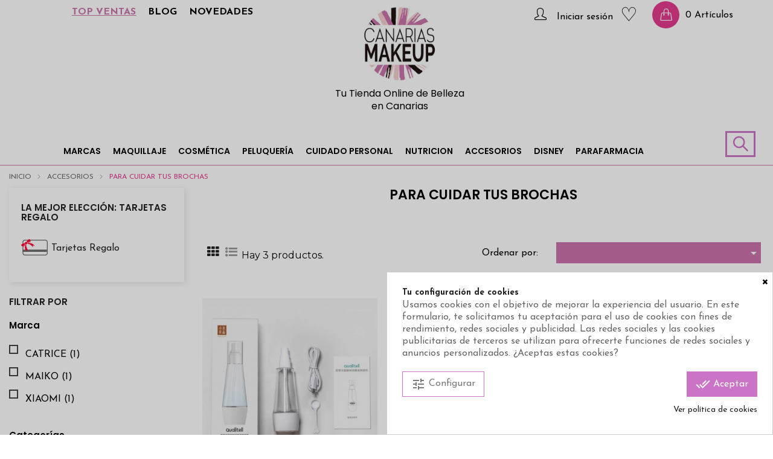

--- FILE ---
content_type: text/html; charset=utf-8
request_url: https://www.canariasmakeup.com/151-para-cuidar-tus-brochas
body_size: 31889
content:
<!doctype html>
<html lang="es"  class="default" >

  <head>
    
      
  <meta charset="utf-8">


  <meta http-equiv="x-ua-compatible" content="ie=edge">



  <title>ACCESORIOS PARA BROCHAS</title>
  <meta name="description" content="ACCESORIOS PARA BROCHAS CANARIASMAKEUP">
  <meta name="keywords" content="BROCHAS,makeup brushes,brochas de maquillaje,kavai,makeup revolution,catrice,vanity tools,the brush tools,maquillaje,tienda online canariasmakeup,canarias,canariasmakeup">
        <link rel="canonical" href="https://www.canariasmakeup.com/151-para-cuidar-tus-brochas">
    
        



  <meta name="viewport" content="width=device-width, initial-scale=1">



  <link rel="icon" type="image/vnd.microsoft.icon" href="https://www.canariasmakeup.com/img/favicon-1.ico?1736550905">
  <link rel="shortcut icon" type="image/x-icon" href="https://www.canariasmakeup.com/img/favicon-1.ico?1736550905">


  

    <link rel="stylesheet" href="https://live.sequracdn.com/assets/css/prestashop_rebranded_16.css" type="text/css" media="all">
  <link rel="stylesheet" href="https://www.canariasmakeup.com/themes/leo_goddess/assets/cache/theme-a281201164.css" type="text/css" media="all">



    


  

  <script type="text/javascript">
        var LEO_COOKIE_THEME = "LEO_GODDESS_PANEL_CONFIG";
        var add_cart_error = "Ha ocurrido un error al procesar tu petici\u00f3n. Por favor intentalo de nuevo";
        var buttonwishlist_title_add = "Lista de deseos";
        var buttonwishlist_title_remove = "Sacar de la lista de deseos";
        var enable_dropdown_defaultcart = 1;
        var enable_flycart_effect = 0;
        var enable_notification = 0;
        var height_cart_item = "115";
        var isLogged = false;
        var jolisearch = {"amb_joli_search_action":"https:\/\/www.canariasmakeup.com\/jolisearch","amb_joli_search_link":"https:\/\/www.canariasmakeup.com\/jolisearch","amb_joli_search_controller":"jolisearch","blocksearch_type":"top","show_cat_desc":0,"ga_acc":0,"id_lang":1,"url_rewriting":1,"use_autocomplete":2,"minwordlen":2,"l_products":"Productos","l_manufacturers":"Fabricantes","l_suppliers":"Suppliers","l_categories":"Categor\u00edas","l_no_results_found":"Ning\u00fan producto corresponde con su b\u00fasqueda","l_more_results":"Mostrar todos los resultados","ENT_QUOTES":3,"search_ssl":true,"self":"\/var\/www\/vhosts\/canariasmakeup.com\/httpdocs\/modules\/ambjolisearch","position":{"my":"right top","at":"right bottom","collision":"flipfit none"},"classes":"ps17","display_manufacturer":"1","display_supplier":true,"display_category":"","theme":"finder"};
        var leo_token = "9853dbbd2fbab7ffd8d960a8ecd2582e";
        var lf_is_gen_rtl = false;
        var number_cartitem_display = 3;
        var prestashop = {"cart":{"products":[],"totals":{"total":{"type":"total","label":"Total","amount":0,"value":"0,00\u00a0\u20ac"},"total_including_tax":{"type":"total","label":"Total (impuestos incl.)","amount":0,"value":"0,00\u00a0\u20ac"},"total_excluding_tax":{"type":"total","label":"Total (impuestos excl.)","amount":0,"value":"0,00\u00a0\u20ac"}},"subtotals":{"products":{"type":"products","label":"Subtotal","amount":0,"value":"0,00\u00a0\u20ac"},"discounts":null,"shipping":{"type":"shipping","label":"Transporte","amount":0,"value":""},"tax":null},"products_count":0,"summary_string":"0 art\u00edculos","vouchers":{"allowed":1,"added":[]},"discounts":[],"minimalPurchase":0,"minimalPurchaseRequired":""},"currency":{"name":"Euro","iso_code":"EUR","iso_code_num":"978","sign":"\u20ac"},"customer":{"lastname":null,"firstname":null,"email":null,"birthday":null,"newsletter":null,"newsletter_date_add":null,"optin":null,"website":null,"company":null,"siret":null,"ape":null,"is_logged":false,"gender":{"type":null,"name":null},"addresses":[]},"language":{"name":"Espa\u00f1ol (Spanish)","iso_code":"es","locale":"es-ES","language_code":"es","is_rtl":"0","date_format_lite":"d\/m\/Y","date_format_full":"d\/m\/Y H:i:s","id":1},"page":{"title":"","canonical":"https:\/\/www.canariasmakeup.com\/151-para-cuidar-tus-brochas","meta":{"title":"ACCESORIOS PARA BROCHAS","description":"ACCESORIOS PARA BROCHAS CANARIASMAKEUP","keywords":"BROCHAS,makeup brushes,brochas de maquillaje,kavai,makeup revolution,catrice,vanity tools,the brush tools,maquillaje,tienda online canariasmakeup,canarias,canariasmakeup","robots":"index"},"page_name":"category","body_classes":{"lang-es":true,"lang-rtl":false,"country-ES":true,"currency-EUR":true,"layout-left-column":true,"page-category":true,"tax-display-enabled":true,"category-id-151":true,"category-PARA CUIDAR TUS BROCHAS":true,"category-id-parent-92":true,"category-depth-level-3":true},"admin_notifications":[]},"shop":{"name":"Canarias Makeup","logo":"https:\/\/www.canariasmakeup.com\/img\/canariasmakeup-logo-17365508791.jpg","stores_icon":"https:\/\/www.canariasmakeup.com\/img\/logo_stores.png","favicon":"https:\/\/www.canariasmakeup.com\/img\/favicon-1.ico"},"urls":{"base_url":"https:\/\/www.canariasmakeup.com\/","current_url":"https:\/\/www.canariasmakeup.com\/151-para-cuidar-tus-brochas","shop_domain_url":"https:\/\/www.canariasmakeup.com","img_ps_url":"https:\/\/www.canariasmakeup.com\/img\/","img_cat_url":"https:\/\/www.canariasmakeup.com\/img\/c\/","img_lang_url":"https:\/\/www.canariasmakeup.com\/img\/l\/","img_prod_url":"https:\/\/www.canariasmakeup.com\/img\/p\/","img_manu_url":"https:\/\/www.canariasmakeup.com\/img\/m\/","img_sup_url":"https:\/\/www.canariasmakeup.com\/img\/su\/","img_ship_url":"https:\/\/www.canariasmakeup.com\/img\/s\/","img_store_url":"https:\/\/www.canariasmakeup.com\/img\/st\/","img_col_url":"https:\/\/www.canariasmakeup.com\/img\/co\/","img_url":"https:\/\/www.canariasmakeup.com\/themes\/leo_goddess\/assets\/img\/","css_url":"https:\/\/www.canariasmakeup.com\/themes\/leo_goddess\/assets\/css\/","js_url":"https:\/\/www.canariasmakeup.com\/themes\/leo_goddess\/assets\/js\/","pic_url":"https:\/\/www.canariasmakeup.com\/upload\/","pages":{"address":"https:\/\/www.canariasmakeup.com\/direccion","addresses":"https:\/\/www.canariasmakeup.com\/direcciones","authentication":"https:\/\/www.canariasmakeup.com\/autenticacion","cart":"https:\/\/www.canariasmakeup.com\/carro-de-la-compra","category":"https:\/\/www.canariasmakeup.com\/index.php?controller=category","cms":"https:\/\/www.canariasmakeup.com\/index.php?controller=cms","contact":"https:\/\/www.canariasmakeup.com\/contactenos","discount":"https:\/\/www.canariasmakeup.com\/descuento","guest_tracking":"https:\/\/www.canariasmakeup.com\/estado-pedido","history":"https:\/\/www.canariasmakeup.com\/historial-de-pedidos","identity":"https:\/\/www.canariasmakeup.com\/identidad","index":"https:\/\/www.canariasmakeup.com\/","my_account":"https:\/\/www.canariasmakeup.com\/mi-cuenta","order_confirmation":"https:\/\/www.canariasmakeup.com\/index.php?controller=order-confirmation","order_detail":"https:\/\/www.canariasmakeup.com\/index.php?controller=order-detail","order_follow":"https:\/\/www.canariasmakeup.com\/devolucion-de-productos","order":"https:\/\/www.canariasmakeup.com\/carrito","order_return":"https:\/\/www.canariasmakeup.com\/index.php?controller=order-return","order_slip":"https:\/\/www.canariasmakeup.com\/vales","pagenotfound":"https:\/\/www.canariasmakeup.com\/pagina-no-encuentra","password":"https:\/\/www.canariasmakeup.com\/contrasena-olvidado","pdf_invoice":"https:\/\/www.canariasmakeup.com\/index.php?controller=pdf-invoice","pdf_order_return":"https:\/\/www.canariasmakeup.com\/index.php?controller=pdf-order-return","pdf_order_slip":"https:\/\/www.canariasmakeup.com\/index.php?controller=pdf-order-slip","prices_drop":"https:\/\/www.canariasmakeup.com\/promocion","product":"https:\/\/www.canariasmakeup.com\/index.php?controller=product","search":"https:\/\/www.canariasmakeup.com\/buscar","sitemap":"https:\/\/www.canariasmakeup.com\/mapa-del-sitio","stores":"https:\/\/www.canariasmakeup.com\/tiendas","supplier":"https:\/\/www.canariasmakeup.com\/proveedores","register":"https:\/\/www.canariasmakeup.com\/autenticacion?create_account=1","order_login":"https:\/\/www.canariasmakeup.com\/carrito?login=1"},"alternative_langs":[],"theme_assets":"\/themes\/leo_goddess\/assets\/","actions":{"logout":"https:\/\/www.canariasmakeup.com\/?mylogout="},"no_picture_image":{"bySize":{"small":{"url":"https:\/\/www.canariasmakeup.com\/img\/p\/es-default-small.jpg","width":75,"height":75},"medium":{"url":"https:\/\/www.canariasmakeup.com\/img\/p\/es-default-medium.jpg","width":96,"height":96},"small_default":{"url":"https:\/\/www.canariasmakeup.com\/img\/p\/es-default-small_default.jpg","width":98,"height":98},"cart_default":{"url":"https:\/\/www.canariasmakeup.com\/img\/p\/es-default-cart_default.jpg","width":125,"height":125},"home":{"url":"https:\/\/www.canariasmakeup.com\/img\/p\/es-default-home.jpg","width":200,"height":200},"large":{"url":"https:\/\/www.canariasmakeup.com\/img\/p\/es-default-large.jpg","width":350,"height":350},"home_default":{"url":"https:\/\/www.canariasmakeup.com\/img\/p\/es-default-home_default.jpg","width":370,"height":370},"medium_default":{"url":"https:\/\/www.canariasmakeup.com\/img\/p\/es-default-medium_default.jpg","width":452,"height":452},"large_default":{"url":"https:\/\/www.canariasmakeup.com\/img\/p\/es-default-large_default.jpg","width":470,"height":470},"thickbox":{"url":"https:\/\/www.canariasmakeup.com\/img\/p\/es-default-thickbox.jpg","width":600,"height":600},"thickbox_default":{"url":"https:\/\/www.canariasmakeup.com\/img\/p\/es-default-thickbox_default.jpg","width":600,"height":600},"fpf_image":{"url":"https:\/\/www.canariasmakeup.com\/img\/p\/es-default-fpf_image.jpg","width":1200,"height":630}},"small":{"url":"https:\/\/www.canariasmakeup.com\/img\/p\/es-default-small.jpg","width":75,"height":75},"medium":{"url":"https:\/\/www.canariasmakeup.com\/img\/p\/es-default-home_default.jpg","width":370,"height":370},"large":{"url":"https:\/\/www.canariasmakeup.com\/img\/p\/es-default-fpf_image.jpg","width":1200,"height":630},"legend":""}},"configuration":{"display_taxes_label":true,"display_prices_tax_incl":true,"is_catalog":false,"show_prices":true,"opt_in":{"partner":false},"quantity_discount":{"type":"discount","label":"Descuento unitario"},"voucher_enabled":1,"return_enabled":1},"field_required":[],"breadcrumb":{"links":[{"title":"Inicio","url":"https:\/\/www.canariasmakeup.com\/"},{"title":"ACCESORIOS","url":"https:\/\/www.canariasmakeup.com\/92-accesorios-de-belleza"},{"title":"PARA CUIDAR TUS BROCHAS","url":"https:\/\/www.canariasmakeup.com\/151-para-cuidar-tus-brochas"}],"count":3},"link":{"protocol_link":"https:\/\/","protocol_content":"https:\/\/"},"time":1767138655,"static_token":"9853dbbd2fbab7ffd8d960a8ecd2582e","token":"a8795f3ebb939623b2aafc9adb0bc22c","debug":false};
        var psemailsubscription_subscription = "https:\/\/www.canariasmakeup.com\/module\/ps_emailsubscription\/subscription";
        var psr_icon_color = "#CB73AB";
        var show_popup = 1;
        var type_dropdown_defaultcart = "dropdown";
        var type_flycart_effect = "fade";
        var width_cart_item = "265";
        var wishlist_add = "El producto ha sido a\u00f1adido a tu lista de deseos";
        var wishlist_cancel_txt = "Cancelar";
        var wishlist_confirm_del_txt = "Eliminar el elemento seleccionado?";
        var wishlist_del_default_txt = "No se puede eliminar la lista de deseospredeterminada";
        var wishlist_email_txt = "Email";
        var wishlist_loggin_required = "Tienes que iniciar sesi\u00f3n para poder gestionar tu lista de deseos";
        var wishlist_ok_txt = "De acuerdo";
        var wishlist_quantity_required = "Debes introducir una cantidad";
        var wishlist_remove = "El producto se ha retirado con \u00e9xito de tu Lista de deseos";
        var wishlist_reset_txt = "Reiniciar";
        var wishlist_send_txt = "Enviar";
        var wishlist_send_wishlist_txt = "Enviar lista de deseos";
        var wishlist_url = "https:\/\/www.canariasmakeup.com\/module\/leofeature\/mywishlist";
        var wishlist_viewwishlist = "Ver tu lista de deseos";
      </script>
<script type="text/javascript">
	var choosefile_text = "Elija el archivo";
	var turnoff_popup_text = "No mostrar este popup de nuevo";

	var size_item_quickview = 92;
	var style_scroll_quickview = 'vertical';
	
	var size_item_page = 120;
	var style_scroll_page = 'horizontal';
	
	var size_item_quickview_attr = 92;	
	var style_scroll_quickview_attr = 'vertical';
	
	var size_item_popup = 158;
	var style_scroll_popup = 'vertical';
</script>


  <style>
            div#cookiesplus-modal,
        #cookiesplus-modal > div,
        #cookiesplus-modal p {
            background-color: #FFFFFF !important;
        }
    
    
            #cookiesplus-modal .cookiesplus-accept {
            background-color: #cb73c6 !important;
        }
    
            #cookiesplus-modal .cookiesplus-accept {
            border: 1px solid #cb73c6 !important;
        }
    

            #cookiesplus-modal .cookiesplus-accept {
            color: #FFFFFF !important;
        }
    
            #cookiesplus-modal .cookiesplus-accept {
            font-size: 16px !important;
        }
    
    
            #cookiesplus-modal .cookiesplus-more-information {
            background-color: #FFFFFF !important;
        }
    
            #cookiesplus-modal .cookiesplus-more-information {
            border: 1px solid #cb73c6 !important;
        }
    
            #cookiesplus-modal .cookiesplus-more-information {
            color: #7A7A7A !important;
        }
    
            #cookiesplus-modal .cookiesplus-more-information {
            font-size: 16px !important;
        }
    
    
            #cookiesplus-modal .cookiesplus-reject {
            background-color: #FFFFFF !important;
        }
    
            #cookiesplus-modal .cookiesplus-reject {
            border: 1px solid #cb73c6 !important;
        }
    
            #cookiesplus-modal .cookiesplus-reject {
            color: #7A7A7A !important;
        }
    
            #cookiesplus-modal .cookiesplus-reject {
            font-size: 16px !important;
        }
    
    
            #cookiesplus-modal .cookiesplus-save:not([disabled]) {
            background-color: #FFFFFF !important;
        }
    
            #cookiesplus-modal .cookiesplus-save:not([disabled]) {
            border: 1px solid #cb73c6 !important;
        }
    
            #cookiesplus-modal .cookiesplus-save:not([disabled]) {
            color: #7A7A7A !important;
        }
    
            #cookiesplus-modal .cookiesplus-save {
            font-size: 16px !important;
        }
    
    
    
    #cookiesplus-tab {
                            
        
            }
</style>
<script type="text/javascript">
    window.addEventListener('load', function(){
        arlsf.ajaxUrl = 'https://www.canariasmakeup.com/module/arlsf/ajax';
        arlsf.token = '0b867256890b13a8cdb0830651ed5214';
        arlsf.delayFirstMin = 6000;
        arlsf.delayFirstMax = 15000;
        arlsf.displayTime = 6000;
        arlsf.delayMin = 40000;
        arlsf.delayMax = 60000;
        arlsf.inAnimation = 'fadeInRight';
        arlsf.outAnimation = 'fadeOutDown';
        arlsf.displayTimes = '3';
        arlsf.closeLifetime = 3;
        arlsf.sessionKey = '08f06ce3e81699050e562203afdf1520';
                                            arlsf.lastCartItem = '2025-12-30 23:50:42';
                arlsf.init();
    });
</script>
<style type="text/css">
    body #arlsf-notification .arlsf-inner{
                    opacity: 0.9;
                            background: #3b3b3b;
                            height: 92px;
                            width: 340px;
            }
    body #arlsf-notification:hover .arlsf-inner{
                    opacity: 1;
            }
    body #arlsf-notification .arlsf-image{
                    height: 92px;
            width: 92px;
            }
    body #arlsf-notification .arlsf-content p{
        margin-bottom: 0px;
                    color: #ffffff;
                            font-size: 13px;
            }
    body #arlsf-notification .arlsf-content{
                    padding-left: 100px;
            }
    body #arlsf-notification{
        
                    border: 1px solid #db0080;
            height: 94px;
                            height: 92px;
                            width: 340px;
                                            color: #ffffff;
                
                    top: auto;
            bottom: 20px;
            left: auto;
            right: 20px;
                
        
    }
    body #arlsf-notification a{
                    color: #db0080;
            }
    
    body #arlsf-notification button{
                    color: #000000;
            }
    body #arlsf-notification.active, #arlsf-notification.animated{
                    opacity: 0.9;
            }
            body #arlsf-notification.active:hover, #arlsf-notification.animated:hover{
            opacity: 1;
        }
        @media (max-width: 478px){
        body #arlsf-notification{
                            top: auto;
                bottom: 10px;
                left: 10px;
                right: 10px;
                                        height: 92px;
                                        width: auto;
                    }
        body #arlsf-notification .arlsf-inner{
                            height: 92px;
                                        width: auto;
                    }
        body #arlsf-notification .arlsf-image{
                            height: 92px;
                width: 92px;
                    }
    }
    
</style><script>
var sequraProducts = [];
sequraProducts.push("pp3");
var sequraConfigParams = {
    merchant: "canariasmakeup",
    assetKey: "QS2LQ7JzWf",
    products: sequraProducts,
    scriptUri: "https://live.sequracdn.com/assets/sequra-checkout.min.js",
    decimalSeparator: ',',
    thousandSeparator: '.',
    light: 'true',
};



(function (i, s, o, g, r, a, m) {i['SequraConfiguration'] = g;i['SequraOnLoad'] = [];i[r] = {};i[r][a] = function (callback) {i['SequraOnLoad'].push(callback);};(a = s.createElement(o)), (m = s.getElementsByTagName(o)[0]);a.async = 1;a.src = g.scriptUri;m.parentNode.insertBefore(a, m);})(window, document, 'script', sequraConfigParams, 'Sequra', 'onLoad');

//Helper
var SequraHelper = {
  presets: {
      L:         '{"alignment":"left"}',
      R:         '{"alignment":"right"}',
      legacy:    '{"type":"legacy"}',
      legacyL:  '{"type":"legacy","alignment":"left"}',
      legacyR:  '{"type":"legacy","alignment":"right"}',
      minimal:   '{"type":"text","branding":"none","size":"S","starting-text":"as-low-as"}',
      minimalL: '{"type":"text","branding":"none","size":"S","starting-text":"as-low-as","alignment":"left"}',
      minimalR: '{"type":"text","branding":"none","size":"S","starting-text":"as-low-as","alignment":"right"}'
  },
  drawnWidgets: [],
  getText: function (selector) {
      return  selector && document.querySelector(selector)?document.querySelector(selector).innerText:"0";
  },
  nodeToCents: function (node) {
      return SequraHelper.textToCents( node?node.innerText:"0" );
  },
  selectorToCents: function (selector) {
      return SequraHelper.textToCents(SequraHelper.getText(selector));
  },

  textToCents: function (text) {
      text = text.replace(/^\D*/,'').replace(/\D*$/,'');
      if(text.indexOf(sequraConfigParams.decimalSeparator)<0){
          text += sequraConfigParams.decimalSeparator + '00';
      }
      return SequraHelper.floatToCents(
          parseFloat(
                  text
                  .replace(sequraConfigParams.thousandSeparator,'')
                  .replace(sequraConfigParams.decimalSeparator,'.')
          )
      );
  },

  floatToCents: function (value) {
      return parseInt(value.toFixed(2).replace('.', ''), 10);
  },

  mutationCallback: function(mutationList, mutationObserver) {
      SequraHelper.refreshWidget(mutationList[0].target)
  },

  refreshWidgets: function (price_src) {
      SequraHelper.waitForElememt(price_src).then(function(){
        document.querySelectorAll(price_src).forEach(function(item,index){
            if(!item.getAttribute('observed-by-sequra-promotion-widget')){
                item.setAttribute('observed-by-sequra-promotion-widget',price_src)
            }
            SequraHelper.refreshWidget(item);
        });
      })
  },

  refreshWidget: function (price_item) {
    var new_amount = SequraHelper.textToCents(price_item.innerText)
    document.querySelectorAll('[observes^=\"' + price_item.getAttribute('observed-by-sequra-promotion-widget') + '\"]').forEach(function(item) {
        item.setAttribute('data-amount', new_amount);
    });
    SequraHelper.refreshComponents();
  },

  refreshComponents: function () {
      Sequra.onLoad(
          function(){
              Sequra.refreshComponents();
          }
      );
  },

  drawPromotionWidget: function (price_src,dest,product,theme,reverse,campaign) {
      if(SequraHelper.drawnWidgets[price_src+dest+product+theme+reverse+campaign]){
          return;
      }
	  SequraHelper.drawnWidgets[price_src+dest+product+theme+reverse+campaign] = true;
      var srcNodes = document.querySelectorAll(price_src);
      if(srcNodes.length==0){
          console.error(price_src + ' is not a valid css selector to read the price from, for sequra widget.');
          return;
      }
      destNodes = document.querySelectorAll(dest)
      if(destNodes.length==0){
          console.error(dest + ' is not a valid css selector to write sequra widget to.');
          return;
      }
      destNodes.forEach(function(destNode,i) {
          if(typeof(srcNodes[i])==="undefined"){
              return;
          }
          destNode.setAttribute('price_src',price_src);
          destNode.setAttribute('unique_dest_id',price_src+'_'+i);
          SequraHelper.drawSinglePromotionWidget(srcNodes[i],destNode,product,theme,reverse,campaign);
      });
      this.refreshComponents();
  },

  drawSinglePromotionWidget: function (srcNode,destNode,product,theme,reverse,campaign) {
      var promoWidgetNode = document.createElement('div');
      var price_in_cents = 0;

      var MutationObserver = window.MutationObserver || window.WebKitMutationObserver;
      if(MutationObserver && srcNode){//Don't break if not supported in browser
          if(!srcNode.getAttribute('observed-by-sequra-promotion-widget')){//Define only one observer per price_src
              var mo = new MutationObserver(SequraHelper.mutationCallback);
              mo.observe(srcNode, {childList: true, subtree: true});
              mo.observed_as = destNode.getAttribute('price_src');
              srcNode.setAttribute('observed-by-sequra-promotion-widget',destNode.getAttribute('unique_dest_id'));
          }
      }
      promoWidgetNode.setAttribute('observes', destNode.getAttribute('unique_dest_id'));
      price_in_cents = SequraHelper.nodeToCents(srcNode);
      promoWidgetNode.className = 'sequra-promotion-widget';
      promoWidgetNode.setAttribute('data-amount',price_in_cents);
      promoWidgetNode.setAttribute('data-product',product);
      if(this.presets[theme]){
          theme = this.presets[theme]
      }
      try {
          attributes = JSON.parse(theme);
          for (var key in attributes) {
              promoWidgetNode.setAttribute('data-'+key,""+attributes[key]);
          }
      } catch(e){
          promoWidgetNode.setAttribute('data-type','text');
      }
      if(reverse){
          promoWidgetNode.setAttribute('data-reverse',reverse);
      }
      if(campaign){
          promoWidgetNode.setAttribute('data-campaign',campaign);
      }
      if (destNode.nextSibling) {//Insert after
          destNode.parentNode.insertBefore(promoWidgetNode, destNode.nextSibling);
      }
      else {
          destNode.parentNode.appendChild(promoWidgetNode);
      }
  },

  waitForElememt: function (selector) {
    return new Promise( function(resolve) {
        if (document.querySelector(selector)) {
            return resolve();
        }
        const observer = new MutationObserver(function(mutations) {
            mutations.forEach(function(mutation) {
                if (!mutation.addedNodes)
                    return;
                var found = false;
                mutation.addedNodes.forEach(function(node){
                        found = found || (node.matches && node.matches(selector));
                });
                if(found) {
                    resolve();
                    observer.disconnect();
                }
            });
        });

        observer.observe(document.body, {
            childList: true,
            subtree: true
        });
    });
  }
};


</script>


<script id="fabfacebookpixel_script" type="application/json">
	{
		"fabFacebookPixelAddToCartUrl": "https://www.canariasmakeup.com/module/fabfacebookpixel/addtocart?ajax=1",
		"fabFacebookPixelExecutorUrl": "//www.canariasmakeup.com/module/fabfacebookpixel/executor?ajax=1",
		"externalId": "ec5666eb2ba2192a6ded44fc88fabb10bfab2bc165157dbb40b019e3e083fe85",
		"facebookPixelId": "2034737880130695",
		"isPixelEnabled": "1",
		"pixelDelay": "0",
		"isDebug": "0",
		"moduleVersion": "3.7.1",
		"iubendaIntegration": "0",
		"customerGroups": "Visitante",
		"defaultCustomerGroup": "",
		"isExportCombinations": "0",
		"cartProducts": [		],
		"canonicalUrl": "https://www.canariasmakeup.com/151-para-cuidar-tus-brochas",
		
		"events": [
													{
				"type": "ViewCategory",
				"params": {
					"content_name": "PARA CUIDAR TUS BROCHAS",
					"content_category": "Inicio &gt; ACCESORIOS &gt; PARA CUIDAR TUS BROCHAS",
					"content_ids": ["35194","47207","47391"],
					"content_type": "product",
					"customer_groups": "Visitante",
					"default_customer_group": ""
				}
			},
															{
				"type": "PageView",
				"params": {
					"customerGroups": "Visitante",
					"defaultCustomerGroup": ""
				}
			}
			]
	}
</script>

	<meta name="google-site-verification" content="FPJJdzwzmbSN4UgOt4cbV0VRhDUMMfMh4-H4jLJ_NZg" /><!-- Google tag (gtag.js) -->
<script async src="https://www.googletagmanager.com/gtag/js?id=AW-759706942"></script>
<script>
  window.dataLayer = window.dataLayer || [];
  function gtag(){dataLayer.push(arguments);}
  gtag('js', new Date());

  gtag('config', 'AW-759706942');
</script>
<script async src="https://www.googletagmanager.com/gtag/js?id=G-5MH0SEM1X2"></script>
<script>
  window.dataLayer = window.dataLayer || [];
  function gtag(){dataLayer.push(arguments);}
  gtag('js', new Date());
  gtag(
    'config',
    'G-5MH0SEM1X2',
    {
      'debug_mode':false
                      }
  );
</script>

            <script type="text/javascript"><!--//--><![CDATA[//><!--
(function() {
  var button, iframe, isChatOpen = false;
  
  function createElements() {
    var style = document.createElement('style');
    style.textContent = `
      :root {
        --widget-primary-color: #ff53bf;
      }
      .chat-widget-button { position: fixed; bottom: 20px; right: 20px; width: 60px; height: 60px; background-color: var(--widget-primary-color); border-radius: 50%; border: none; cursor: pointer; box-shadow: 0 4px 12px rgba(0,0,0,0.15); display: flex; align-items: center; justify-content: center; z-index: 9998; transition: transform 0.2s; }
      .chat-widget-button:hover { transform: scale(1.1); }
      .chat-widget-button svg { color: white; width: 32px; height: 32px; }
      .chat-widget-iframe { position: fixed; bottom: 20px; right: 20px; width: 400px; height: 600px; border: none; border-radius: 16px; box-shadow: 0 8px 24px rgba(0,0,0,0.2); z-index: 9999; display: none; }
      @media (max-width: 480px) { .chat-widget-iframe { width: 100%; height: 100%; top: 0; left: 0; right: 0; bottom: 0; border-radius: 0; } }
    `;
    document.head.appendChild(style);

    button = document.createElement('button');
    button.className = 'chat-widget-button';
    button.innerHTML = `<svg xmlns="http://www.w3.org/2000/svg" width="24" height="24" viewBox="0 0 24 24" fill="none" stroke="currentColor" stroke-width="2" stroke-linecap="round" stroke-linejoin="round"><path d="m3 21 1.9-5.7a8.5 8.5 0 1 1 3.8 3.8z">`;
    document.body.appendChild(button);

    iframe = document.createElement('iframe');
    iframe.className = 'chat-widget-iframe';
    iframe.allow = "geolocation; microphone; camera; midi; encrypted-media;";
    document.body.appendChild(iframe);
    
    button.addEventListener('click', toggleChat);
  }

  function toggleChat() {
    isChatOpen = !isChatOpen;
    if (isChatOpen) {
      if (!iframe.src) iframe.src = `https://automatikia.com/?widget=true&domainId=3b013ebc-9e4a-42e9-80c0-a6974e436820&startOpen=true&parentHostname=${encodeURIComponent(window.location.hostname.replace(/^www\./, ''))}`;
      iframe.style.display = 'block';
      button.innerHTML = '<svg xmlns="http://www.w3.org/2000/svg" width="24" height="24" viewBox="0 0 24 24" fill="none" stroke="currentColor" stroke-width="2" stroke-linecap="round" stroke-linejoin="round"><line x1="18" y1="6" x2="6" y2="18"><line x1="6" y1="6" x2="18" y2="18">';
    } else {
      iframe.style.display = 'none';
      button.innerHTML = `<svg xmlns="http://www.w3.org/2000/svg" width="24" height="24" viewBox="0 0 24 24" fill="none" stroke="currentColor" stroke-width="2" stroke-linecap="round" stroke-linejoin="round"><path d="m3 21 1.9-5.7a8.5 8.5 0 1 1 3.8 3.8z">`;
    }
  }
  
  window.addEventListener('message', function(event) {
    if (event.data === 'close-widget') {
        if (isChatOpen) toggleChat();
    }
  });

  document.addEventListener('DOMContentLoaded', createElements);
})();
//--><!]]></script>
<script type="text/javascript">
	
	var FancyboxI18nClose = "Cerrar";
	var FancyboxI18nNext = "Siguiente";
	var FancyboxI18nPrev = "Anterior";
	var current_link = "http://www.canariasmakeup.com/";		
	var currentURL = window.location;
	currentURL = String(currentURL);
	currentURL = currentURL.replace("https://","").replace("http://","").replace("www.","").replace( /#\w*/, "" );
	current_link = current_link.replace("https://","").replace("http://","").replace("www.","");
	var text_warning_select_txt = "Por favor seleccione uno de quitar?";
	var text_confirm_remove_txt = "¿Seguro para eliminar fila de pie?";
	var close_bt_txt = "Cerrar";
	var list_menu = [];
	var list_menu_tmp = {};
	var list_tab = [];
	var isHomeMenu = 0;
	
</script>
	<script type="text/javascript">
	   var nbProductCart = "0";
	   var favico_front_controller = "https://www.canariasmakeup.com/module/faviconotification/FrontAjaxFaviconotification";
       var BgColor = "#ff0000";
       var TxtColor = "#ffffff";
	</script>

<script type="text/javascript">
    var stockalert_url_check = "https://www.canariasmakeup.com/module/stockalert/account?process=check";
    var stockalert_url_add = "https://www.canariasmakeup.com/module/stockalert/account?process=add";
    var stockalert_url_remove = "https://www.canariasmakeup.com/module/stockalert/account?process=remove";
    
</script>

<style>
    .blockreassurance_product { clear: both; }
.product-additional-info { display: block; clear: both; }
</style>
<!-- @file modules\appagebuilder\views\templates\hook\header -->

<script>
    /**
     * List functions will run when document.ready()
     */
    var ap_list_functions = [];
    /**
     * List functions will run when window.load()
     */
    var ap_list_functions_loaded = [];

    /**
     * List functions will run when document.ready() for theme
     */
    
    var products_list_functions = [];
</script>


<script type='text/javascript'>
    var leoOption = {
        category_qty:1,
        product_list_image:0,
        product_one_img:1,
        productCdown: 1,
        productColor: 0,
        homeWidth: 370,
        homeheight: 370,
	}

    ap_list_functions.push(function(){
        if (typeof $.LeoCustomAjax !== "undefined" && $.isFunction($.LeoCustomAjax)) {
            var leoCustomAjax = new $.LeoCustomAjax();
            leoCustomAjax.processAjax();
        }
    });
</script>

<!-- Connectif tracking code -->
<script type="text/javascript" async>
    var _cnid = "c6eba356-5633-458c-a288-fa9ba8a38a43";
    (function(w, r, a, cn, s ) {
        
        w['ConnectifObject'] = r;
        w[r] = w[r] || function () {( w[r].q = w[r].q || [] ).push(arguments)};
        cn = document.createElement('script'); cn.type = 'text/javascript'; cn.async = true; cn.src = a; cn.id = '__cn_client_script_' + _cnid;
        s = document.getElementsByTagName('script')[0];
        s.parentNode.insertBefore(cn, s);
        
    })(window, 'cn', 'https://cdn.connectif.cloud/eu5/client-script/' + 'c6eba356-5633-458c-a288-fa9ba8a38a43');
</script>
<!-- end Connectif tracking code -->




<!-- Global site tag (gtag.js) - Google Analytics -->
<script async src="https://www.googletagmanager.com/gtag/js?id=G-5MH0SEM1X2"></script>
<script>
  window.dataLayer = window.dataLayer || [];
  function gtag(){dataLayer.push(arguments);}
  gtag('js', new Date());

  gtag('config', 'G-5MH0SEM1X2');
</script>

<script async="true" type="text/javascript" src="https://s.kk-resources.com/leadtag.js" ></script>


    <!-- PayPal BEGIN -->
    <script>
      ;(function(a,t,o,m,s){a[m]=a[m]||[];a[m].push({t:new Date().getTime(),event:'snippetRun'});var f=t.getElementsByTagName(o)[0],e=t.createElement(o),d=m!=='paypalDDL'?'&m='+m:'';e.async=!0;e.src='https://www.paypal.com/tagmanager/pptm.js?id='+s+d;f.parentNode.insertBefore(e,f);})(window,document,'script','paypalDDL','a8e64374-322d-4b6f-8e35-bff60a984030');
    </script>
  <!-- PayPal END -->



<!-- TikTok Pixel Code Start -->
<script>
!function (w, d, t) {
  w.TiktokAnalyticsObject=t;var ttq=w[t]=w[t]||[];ttq.methods=["page","track","identify","instances","debug","on","off","once","ready","alias","group","enableCookie","disableCookie","holdConsent","revokeConsent","grantConsent"],ttq.setAndDefer=function(t,e){t[e]=function(){t.push([e].concat(Array.prototype.slice.call(arguments,0)))}};for(var i=0;i<ttq.methods.length;i++)ttq.setAndDefer(ttq,ttq.methods[i]);ttq.instance=function(t){for(
var e=ttq._i[t]||[],n=0;n<ttq.methods.length;n++)ttq.setAndDefer(e,ttq.methods[n]);return e},ttq.load=function(e,n){var r="https://analytics.tiktok.com/i18n/pixel/events.js",o=n&&n.partner;ttq._i=ttq._i||{},ttq._i[e]=[],ttq._i[e]._u=r,ttq._t=ttq._t||{},ttq._t[e]=+new Date,ttq._o=ttq._o||{},ttq._o[e]=n||{};n=document.createElement("script")
;n.type="text/javascript",n.async=!0,n.src=r+"?sdkid="+e+"&lib="+t;e=document.getElementsByTagName("script")[0];e.parentNode.insertBefore(n,e)};


  ttq.load('C9IBQ1RC77UEJD2HLQU0');
  ttq.page();
}(window, document, 'ttq');
</script>
<!-- TikTok Pixel Code End -->
    
  </head>

  <body id="category" class="lang-es country-es currency-eur layout-left-column page-category tax-display-enabled category-id-151 category-para-cuidar-tus-brochas category-id-parent-92 category-depth-level-3 fullwidth">

    
      
    

    <main id="page">
      
              
      <header id="header">
        <div class="header-container">
          
            
  <div class="header-banner">
          <div class="container">
              <div class="inner"></div>
          </div>
        </div>



  <nav class="header-nav">
    <div class="topnav">
              <div class="inner"><!-- @file modules\appagebuilder\views\templates\hook\ApRow -->
    <div        class="row position-relative ApRow  has-bg bg-boxed"
                            style="background: #ffffff no-repeat;"        data-bg_data=" #ffffff no-repeat"        >
                                            <!-- @file modules\appagebuilder\views\templates\hook\ApColumn -->
<div    class="col-sm-12 col-xs-12 col-sp-12 col-md-12 col-lg-12 col-xl-1  ApColumn "
	    >
                    <!-- @file modules\appagebuilder\views\templates\hook\ApGeneral -->
<div     class="block topleft ApHtml">
	                    <div class="block_content"><div style="float: left; width: 60%;"><div class="elfsight-app-80f2f6ac-1574-4e38-84ef-abf42bcc0ff6" data-elfsight-app-lazy=""></div></div><div style="float: center; width: 30%;"><div class="elfsight-app-43d38b56-78b4-4c37-afa5-2e03424b4ed5" data-elfsight-app-lazy=""></div></div></div>
    	</div>
    </div><!-- @file modules\appagebuilder\views\templates\hook\ApColumn -->
<div    class="col-xl-4 col-lg-4 col-md-6 col-sm-12 col-xs-12 col-sp-12  ApColumn "
	    >
                    <!-- @file modules\appagebuilder\views\templates\hook\ApGeneral -->
<div     class="block topleft ApHtml">
	                    <div class="block_content"><div><span style="text-decoration: underline; color: #cb73ab;"><strong><span style="text-decoration: underline;"><a href="https://www.canariasmakeup.com/content/101-los-productos-de-belleza-mas-vendidos"><span style="color: #cb73ab; text-decoration: underline;">TOP VENTAS</span></a></span></strong></span></div></div>
    	</div><!-- @file modules\appagebuilder\views\templates\hook\ApGeneral -->
<div     class="block topleft ApHtml">
	                    <div class="block_content"><div><strong><a target="_blank" class="top-left-block link-blog" href="https://www.canariasmakeup.com/blog/">BLOG</a></strong></div></div>
    	</div><!-- @file modules\appagebuilder\views\templates\hook\ApGeneral -->
<div     class="block topleft ApHtml">
	                    <div class="block_content"><div><strong><a class="top-left-block link-ayuda" href="https://www.canariasmakeup.com/nuevos-productos">NOVEDADES</a></strong></div></div>
    	</div>
    </div><!-- @file modules\appagebuilder\views\templates\hook\ApColumn -->
<div    class="col-xl-2-4 col-lg-4 col-md-4 col-sm-4 col-xs-6 col-sp-8 header-column-logo ApColumn "
	    >
                    <!-- @file modules\appagebuilder\views\templates\hook\ApGenCode -->

	<div class="header_logo"><a href="https://www.canariasmakeup.com/">            <img class="logo" img-fluid" src="https://www.canariasmakeup.com/img/canariasmakeup-logo-17365508791.jpg" alt="Canarias Makeup logo">          </a></div>
<!-- @file modules\appagebuilder\views\templates\hook\ApGeneral -->
<div     class="block ApHtml">
	                    <div class="block_content"><div style="word-wrap: break-word;"><p style="text-align: center;"><span style="color: #000000; font-size: 16px; font-family: Poppins;">Tu Tienda Online de Belleza en Canarias</span></p></div></div>
    	</div>
    </div><!-- @file modules\appagebuilder\views\templates\hook\ApColumn -->
<div    class="col-xl-4 col-lg-4 col-md-4 col-sm-6 col-xs-6 col-sp-6 hidden-md-down ApColumn "
	    >
                    <!-- @file modules\appagebuilder\views\templates\hook\ApModule -->
<div id="cart-block">
  <div class="blockcart cart-preview inactive" data-refresh-url="//www.canariasmakeup.com/module/ps_shoppingcart/ajax">
    <div class="header">
              <i class="icon-handbag shopping-cart"></i>
        <span class="cart-products-count">0</span>
        <span class="cart-unit">Artículos</span>
          </div>
  </div>
</div>
<!-- @file modules\appagebuilder\views\templates\hook\ApGeneral -->
<div     class="block nav-wishlist ApHtml">
	                    <div class="block_content"><p><a class="wishlist-icon" href="https://www.canariasmakeup.com/module/leofeature/mywishlist"> ♡</a></p></div>
    	</div><!-- @file modules\appagebuilder\views\templates\hook\ApModule -->
<div class="userinfo-selector links dropdown js-dropdown popup-over">
  <a href="https://www.canariasmakeup.com/mi-cuenta" data-toggle="dropdown" class="popup-title" title="Cuenta">
    <i class="icon-user"></i>
 </a>
        
  </ul>
          
            <a
          href="https://www.canariasmakeup.com/mi-cuenta"
          title="Acceder a mi cuenta de cliente"
          rel="nofollow"
        >
          Iniciar sesión
        </a>
    
</div>

    </div><!-- @file modules\appagebuilder\views\templates\hook\ApColumn -->
<div    class="col-xl-11 col-lg-11 col-md-3 col-sm-3 col-xs-3 col-sp-3  ApColumn "
	    >
                    <!-- @file modules\appagebuilder\views\templates\hook\ApSlideShow -->
<div id="memgamenu-form_5000139200516134" class="ApMegamenu">
			    
                <nav data-megamenu-id="5000139200516134" class="leo-megamenu cavas_menu navbar navbar-default enable-canvas custommegamenu" role="navigation">
                            <!-- Brand and toggle get grouped for better mobile display -->
                            <div class="navbar-header">
                                    <button type="button" class="navbar-toggler hidden-lg-up" data-toggle="collapse" data-target=".megamenu-off-canvas-5000139200516134">
                                            <span class="sr-only">Navegación de palanca</span>
                                            &#9776;
                                            <!--
                                            <span class="icon-bar"></span>
                                            <span class="icon-bar"></span>
                                            <span class="icon-bar"></span>
                                            -->
                                    </button>
                            </div>
                            <!-- Collect the nav links, forms, and other content for toggling -->
                                                        <div class="leo-top-menu collapse navbar-toggleable-md megamenu-off-canvas megamenu-off-canvas-5000139200516134"><ul class="nav navbar-nav megamenu horizontal">    <li data-menu-type="url" class="nav-item  " >
        <a class="nav-link has-category" href="https://www.canariasmakeup.com/module/idxmanufacturer/search" target="_self">
                            
                            <span class="menu-title">MARCAS</span>
                                                        </a>
    </li>
<li data-menu-type="category" class="nav-item parent  dropdown aligned-fullwidth  " >
    <a class="nav-link dropdown-toggle has-category" data-toggle="dropdown" href="https://www.canariasmakeup.com/332-maquillaje" target="_self">

                    
                    <span class="menu-title">MAQUILLAJE</span>
                                        
            </a>
        <b class="caret"></b>
            <div class="dropdown-sub dropdown-menu" >
            <div class="dropdown-menu-inner">
                                    <div class="row">
                                                    <div class="mega-col col-md-3" >
                                <div class="mega-col-inner ">
                                    <div class="leo-widget" data-id_widget="1567074059">
    <div class="widget-subcategories">
                <div class="widget-inner">
                            <div class="menu-title">
                    <a href="https://www.canariasmakeup.com/336-rostro" title="ROSTRO" class="img">
                            ROSTRO 
                    </a>
                </div>
                <ul>
                                    <li class="clearfix ">
                        <a href="https://www.canariasmakeup.com/72-base-de-maquillaje" title="BASE DE MAQUILLAJE" class="img">
                                BASE DE MAQUILLAJE 
                        </a>
                                            </li>
                                    <li class="clearfix ">
                        <a href="https://www.canariasmakeup.com/73-bb-cream" title="BB CREAM" class="img">
                                BB CREAM 
                        </a>
                                            </li>
                                    <li class="clearfix ">
                        <a href="https://www.canariasmakeup.com/74-bronceador" title="BRONCEADOR" class="img">
                                BRONCEADOR 
                        </a>
                                            </li>
                                    <li class="clearfix ">
                        <a href="https://www.canariasmakeup.com/75-colorete" title="COLORETE" class="img">
                                COLORETE 
                        </a>
                                            </li>
                                    <li class="clearfix ">
                        <a href="https://www.canariasmakeup.com/76-corrector" title="CORRECTOR" class="img">
                                CORRECTOR 
                        </a>
                                            </li>
                                    <li class="clearfix ">
                        <a href="https://www.canariasmakeup.com/78-polvo-suelto-y-compacto" title="POLVO SUELTO y COMPACTO" class="img">
                                POLVO SUELTO y COMPACTO 
                        </a>
                                            </li>
                                    <li class="clearfix ">
                        <a href="https://www.canariasmakeup.com/79-prebase-y-balsamo-preparador" title="PREBASE y BALSAMO PREPARADOR" class="img">
                                PREBASE y BALSAMO PREPARADOR 
                        </a>
                                            </li>
                                    <li class="clearfix ">
                        <a href="https://www.canariasmakeup.com/84-iluminador-y-contorno" title="ILUMINADOR Y CONTORNO" class="img">
                                ILUMINADOR Y CONTORNO 
                        </a>
                                            </li>
                                    <li class="clearfix ">
                        <a href="https://www.canariasmakeup.com/90-spray-fijador-MUA-MAQUILLAJE-makeup-canarias" title="SPRAY FIJADOR" class="img">
                                SPRAY FIJADOR 
                        </a>
                                            </li>
                                    <li class="clearfix ">
                        <a href="https://www.canariasmakeup.com/517-aclaradoroscurecedor-de-base-de-maquillaje" title="ACLARADOR/OSCURECEDOR DE BASE DE MAQUILLAJE" class="img">
                                ACLARADOR/OSCURECEDOR DE BASE DE MAQUILLAJE 
                        </a>
                                            </li>
                                    <li class="clearfix ">
                        <a href="https://www.canariasmakeup.com/1000-convertidor-de-maquillaje" title="CONVERTIDOR DE MAQUILLAJE" class="img">
                                CONVERTIDOR DE MAQUILLAJE 
                        </a>
                                            </li>
                                </ul>
                    </div>
    </div>
 
</div>                                </div>
                            </div>
                                                    <div class="mega-col col-md-3" >
                                <div class="mega-col-inner ">
                                    <div class="leo-widget" data-id_widget="1567074173">
    <div class="widget-subcategories">
                <div class="widget-inner">
                            <div class="menu-title">
                    <a href="https://www.canariasmakeup.com/56-ojos" title="OJOS" class="img">
                            OJOS 
                    </a>
                </div>
                <ul>
                                    <li class="clearfix ">
                        <a href="https://www.canariasmakeup.com/57-delineadores" title="DELINEADORES" class="img">
                                DELINEADORES 
                        </a>
                                            </li>
                                    <li class="clearfix ">
                        <a href="https://www.canariasmakeup.com/58-máscara-de-pestañas" title="MÁSCARA DE PESTAÑAS" class="img">
                                MÁSCARA DE PESTAÑAS 
                        </a>
                                            </li>
                                    <li class="clearfix ">
                        <a href="https://www.canariasmakeup.com/59-pestañas-postizas" title="PESTAÑAS POSTIZAS" class="img">
                                PESTAÑAS POSTIZAS 
                        </a>
                                            </li>
                                    <li class="clearfix ">
                        <a href="https://www.canariasmakeup.com/60-prebase-de-sombras" title="PREBASE DE SOMBRAS" class="img">
                                PREBASE DE SOMBRAS 
                        </a>
                                            </li>
                                    <li class="clearfix ">
                        <a href="https://www.canariasmakeup.com/61-sombras" title="SOMBRAS" class="img">
                                SOMBRAS 
                        </a>
                                            </li>
                                    <li class="clearfix ">
                        <a href="https://www.canariasmakeup.com/153-prebase-de-pestanas" title="PREBASE DE PESTAÑAS" class="img">
                                PREBASE DE PESTAÑAS 
                        </a>
                                            </li>
                                    <li class="clearfix ">
                        <a href="https://www.canariasmakeup.com/171-pigmentos" title="PIGMENTOS" class="img">
                                PIGMENTOS 
                        </a>
                                            </li>
                                    <li class="clearfix ">
                        <a href="https://www.canariasmakeup.com/388-serum-para-pestanas" title="SERUM PARA PESTAÑAS" class="img">
                                SERUM PARA PESTAÑAS 
                        </a>
                                            </li>
                                    <li class="clearfix ">
                        <a href="https://www.canariasmakeup.com/488-tinte-de-pestanas" title="TINTE DE PESTAÑAS" class="img">
                                TINTE DE PESTAÑAS 
                        </a>
                                            </li>
                                    <li class="clearfix ">
                        <a href="https://www.canariasmakeup.com/536-pegamento-para-pestanas-postizas" title="PEGAMENTO PARA PESTAÑAS POSTIZAS" class="img">
                                PEGAMENTO PARA PESTAÑAS POSTIZAS 
                        </a>
                                            </li>
                                </ul>
                    </div>
    </div>
 
</div>                                </div>
                            </div>
                                                    <div class="mega-col col-md-3" >
                                <div class="mega-col-inner ">
                                    <div class="leo-widget" data-id_widget="1567074213">
    <div class="widget-subcategories">
                <div class="widget-inner">
                            <div class="menu-title">
                    <a href="https://www.canariasmakeup.com/46-labios" title="LABIOS" class="img">
                            LABIOS 
                    </a>
                </div>
                <ul>
                                    <li class="clearfix ">
                        <a href="https://www.canariasmakeup.com/39-barra-de-labios" title="BARRA DE LABIOS" class="img">
                                BARRA DE LABIOS 
                        </a>
                                            </li>
                                    <li class="clearfix ">
                        <a href="https://www.canariasmakeup.com/40-brillo-de-labios" title="BRILLO DE LABIOS" class="img">
                                BRILLO DE LABIOS 
                        </a>
                                            </li>
                                    <li class="clearfix ">
                        <a href="https://www.canariasmakeup.com/41-perfilador-de-labios" title="PERFILADOR DE LABIOS" class="img">
                                PERFILADOR DE LABIOS 
                        </a>
                                            </li>
                                    <li class="clearfix ">
                        <a href="https://www.canariasmakeup.com/109-tinte-labial" title="TINTE LABIAL" class="img">
                                TINTE LABIAL 
                        </a>
                                            </li>
                                    <li class="clearfix ">
                        <a href="https://www.canariasmakeup.com/125-labial-liquido" title="LABIAL LIQUIDO" class="img">
                                LABIAL LIQUIDO 
                        </a>
                                            </li>
                                    <li class="clearfix ">
                        <a href="https://www.canariasmakeup.com/126-labial-en-crema" title="LABIAL EN CREMA" class="img">
                                LABIAL EN CREMA 
                        </a>
                                            </li>
                                    <li class="clearfix ">
                        <a href="https://www.canariasmakeup.com/412-fijador-labial" title="FIJADOR LABIAL" class="img">
                                FIJADOR LABIAL 
                        </a>
                                            </li>
                                    <li class="clearfix ">
                        <a href="https://www.canariasmakeup.com/434-kit-labial-perfilador" title="KIT LABIAL + PERFILADOR" class="img">
                                KIT LABIAL + PERFILADOR 
                        </a>
                                            </li>
                                    <li class="clearfix ">
                        <a href="https://www.canariasmakeup.com/490-prebase-labios" title="PREBASE LABIOS" class="img">
                                PREBASE LABIOS 
                        </a>
                                            </li>
                                    <li class="clearfix ">
                        <a href="https://www.canariasmakeup.com/909-aceites-para-labios" title="ACEITES PARA LABIOS" class="img">
                                ACEITES PARA LABIOS 
                        </a>
                                            </li>
                                </ul>
                    </div>
    </div>
 
</div>                                </div>
                            </div>
                                                    <div class="mega-col col-md-3" >
                                <div class="mega-col-inner ">
                                    <div class="leo-widget" data-id_widget="1567074243">
    <div class="widget-subcategories">
                <div class="widget-inner">
                            <div class="menu-title">
                    <a href="https://www.canariasmakeup.com/54-cejas" title="CEJAS" class="img">
                            CEJAS 
                    </a>
                </div>
                <ul>
                                    <li class="clearfix ">
                        <a href="https://www.canariasmakeup.com/55-iluminador" title="ILUMINADOR" class="img">
                                ILUMINADOR 
                        </a>
                                            </li>
                                    <li class="clearfix ">
                        <a href="https://www.canariasmakeup.com/85-lapiz-para-cejas" title="LAPIZ PARA CEJAS" class="img">
                                LAPIZ PARA CEJAS 
                        </a>
                                            </li>
                                    <li class="clearfix ">
                        <a href="https://www.canariasmakeup.com/108-kit-de-cejas" title="KIT DE CEJAS" class="img">
                                KIT DE CEJAS 
                        </a>
                                            </li>
                                    <li class="clearfix ">
                        <a href="https://www.canariasmakeup.com/159-sombra-para-cejas" title="SOMBRA PARA CEJAS" class="img">
                                SOMBRA PARA CEJAS 
                        </a>
                                            </li>
                                    <li class="clearfix ">
                        <a href="https://www.canariasmakeup.com/160-crema-para-cejas" title="CREMA PARA CEJAS" class="img">
                                CREMA PARA CEJAS 
                        </a>
                                            </li>
                                    <li class="clearfix ">
                        <a href="https://www.canariasmakeup.com/169-gel-para-cejas" title="GEL PARA CEJAS" class="img">
                                GEL PARA CEJAS 
                        </a>
                                            </li>
                                    <li class="clearfix ">
                        <a href="https://www.canariasmakeup.com/489-tinte-para-cejas" title="TINTE PARA CEJAS" class="img">
                                TINTE PARA CEJAS 
                        </a>
                                            </li>
                                    <li class="clearfix ">
                        <a href="https://www.canariasmakeup.com/492-acelerador-de-crecimiento" title="ACELERADOR DE CRECIMIENTO" class="img">
                                ACELERADOR DE CRECIMIENTO 
                        </a>
                                            </li>
                                </ul>
                    </div>
    </div>
 
</div>                                </div>
                            </div>
                                            </div>
                                    <div class="row">
                                                    <div class="mega-col col-md-3" >
                                <div class="mega-col-inner ">
                                    <div class="leo-widget" data-id_widget="1567074278">
    <div class="widget-subcategories">
                <div class="widget-inner">
                            <div class="menu-title">
                    <a href="https://www.canariasmakeup.com/80-unas-y-manos" title="UÑAS Y MANOS" class="img">
                            UÑAS Y MANOS 
                    </a>
                </div>
                <ul>
                                    <li class="clearfix ">
                        <a href="https://www.canariasmakeup.com/81-pintaunas" title="ESMALTES DE UÑAS" class="img">
                                ESMALTES DE UÑAS 
                        </a>
                                            </li>
                                    <li class="clearfix ">
                        <a href="https://www.canariasmakeup.com/107-tratamientos-para-unas-y-cuticulas" title="TRATAMIENTOS PARA UÑAS Y CUTICULAS" class="img">
                                TRATAMIENTOS PARA UÑAS Y CUTICULAS 
                        </a>
                                            </li>
                                    <li class="clearfix ">
                        <a href="https://www.canariasmakeup.com/122-esmalte-de-unas" title="GEL Y SEMIPERMANENTES" class="img">
                                GEL Y SEMIPERMANENTES 
                        </a>
                                            </li>
                                    <li class="clearfix ">
                        <a href="https://www.canariasmakeup.com/144-quitaesmaltes-de-unas" title="QUITAESMALTES" class="img">
                                QUITAESMALTES 
                        </a>
                                            </li>
                                    <li class="clearfix ">
                        <a href="https://www.canariasmakeup.com/1089-unas-postizas" title="UÑAS POSTIZAS" class="img">
                                UÑAS POSTIZAS 
                        </a>
                                            </li>
                                </ul>
                    </div>
    </div>
 
</div>                                </div>
                            </div>
                                                    <div class="mega-col col-md-3" >
                                <div class="mega-col-inner ">
                                    <div class="leo-widget" data-id_widget="1567074308">
    <div class="widget-subcategories">
                <div class="widget-inner">
                            <div class="menu-title">
                    <a href="https://www.canariasmakeup.com/48-brochas-maquillaje" title="BROCHAS" class="img">
                            BROCHAS 
                    </a>
                </div>
                <ul>
                                    <li class="clearfix ">
                        <a href="https://www.canariasmakeup.com/50-perfiladores-labios" title="LABIOS" class="img">
                                LABIOS 
                        </a>
                                            </li>
                                    <li class="clearfix ">
                        <a href="https://www.canariasmakeup.com/51-brochas-para-ojo" title="OJOS" class="img">
                                OJOS 
                        </a>
                                            </li>
                                    <li class="clearfix ">
                        <a href="https://www.canariasmakeup.com/52-brochas-rostro" title="ROSTRO" class="img">
                                ROSTRO 
                        </a>
                                            </li>
                                    <li class="clearfix ">
                        <a href="https://www.canariasmakeup.com/53-set-brochas" title="SET BROCHAS" class="img">
                                SET BROCHAS 
                        </a>
                                            </li>
                                    <li class="clearfix ">
                        <a href="https://www.canariasmakeup.com/155-pinceles-efectos-especiales" title="EFECTOS ESPECIALES" class="img">
                                EFECTOS ESPECIALES 
                        </a>
                                            </li>
                                    <li class="clearfix ">
                        <a href="https://www.canariasmakeup.com/449-delineadores-cejas" title="CEJAS" class="img">
                                CEJAS 
                        </a>
                                            </li>
                                </ul>
                    </div>
    </div>
 
</div>                                </div>
                            </div>
                                                    <div class="mega-col col-md-3" >
                                <div class="mega-col-inner ">
                                    <div class="leo-widget" data-id_widget="1567074343">
    <div class="widget-subcategories">
                <div class="widget-inner">
                            <div class="menu-title">
                    <a href="https://www.canariasmakeup.com/62-paletas-de-maquillaje" title="PALETAS" class="img">
                            PALETAS 
                    </a>
                </div>
                <ul>
                                    <li class="clearfix ">
                        <a href="https://www.canariasmakeup.com/64-paletas-ojos" title="OJOS" class="img">
                                OJOS 
                        </a>
                                            </li>
                                    <li class="clearfix ">
                        <a href="https://www.canariasmakeup.com/65-paletas-rostro" title="ROSTRO" class="img">
                                ROSTRO 
                        </a>
                                            </li>
                                </ul>
                    </div>
    </div>
 
</div>                                </div>
                            </div>
                                                    <div class="mega-col col-md-3" >
                                <div class="mega-col-inner ">
                                    <div class="leo-widget" data-id_widget="1595239084">
    <div class="widget-subcategories">
                <div class="widget-inner">
                            <div class="menu-title">
                    <a href="https://www.canariasmakeup.com/864-maquillaje-artistico-corporal" title="CUERPO" class="img">
                            CUERPO 
                    </a>
                </div>
                <ul>
                                    <li class="clearfix ">
                        <a href="https://www.canariasmakeup.com/865-iluminadores-maquillaje-cuerpo" title="ILUMINADOR PARA CUERPO" class="img">
                                ILUMINADOR PARA CUERPO 
                        </a>
                                            </li>
                                </ul>
                    </div>
    </div>
 
</div>                                </div>
                            </div>
                                            </div>
                            </div>
        </div>
    </li>
<li data-menu-type="category" class="nav-item parent  dropdown aligned-fullwidth  " >
    <a class="nav-link dropdown-toggle has-category" data-toggle="dropdown" href="https://www.canariasmakeup.com/71-cosmetica" target="_self">

                    
                    <span class="menu-title">COSMÉTICA</span>
                                        
            </a>
        <b class="caret"></b>
            <div class="dropdown-sub dropdown-menu" >
            <div class="dropdown-menu-inner">
                                    <div class="row">
                                                    <div class="mega-col col-md-3" >
                                <div class="mega-col-inner ">
                                    <div class="leo-widget" data-id_widget="1732284214">
    <div class="widget-subcategories">
                <div class="widget-inner">
                            <div class="menu-title">
                    <a href="https://www.canariasmakeup.com/1155-cosmetica-coreana-" title="COSMETICA COREANA 🇰🇷" class="img">
                            COSMETICA COREANA 🇰🇷 
                    </a>
                </div>
                <ul>
                                </ul>
                    </div>
    </div>
 
</div><div class="leo-widget" data-id_widget="1595239712">
    <div class="widget-subcategories">
                <div class="widget-inner">
                            <div class="menu-title">
                    <a href="https://www.canariasmakeup.com/342-rostro" title="ROSTRO" class="img">
                            ROSTRO 
                    </a>
                </div>
                <ul>
                                    <li class="clearfix ">
                        <a href="https://www.canariasmakeup.com/1069-rutina-cuidado-de-la-piel-limpiadores-y-desmaquillantes" title="LIMPIADORES Y DESMAQUILLANTES - [PASO 1]" class="img">
                                LIMPIADORES Y DESMAQUILLANTES - [PASO 1] 
                        </a>
                                            </li>
                                    <li class="clearfix ">
                        <a href="https://www.canariasmakeup.com/1070-rutina-cuidado-de-la-piel-tonico-facial" title="TONICO FACIAL - [PASO 2]" class="img">
                                TONICO FACIAL - [PASO 2] 
                        </a>
                                            </li>
                                    <li class="clearfix ">
                        <a href="https://www.canariasmakeup.com/1071-rutina-cuidado-de-la-piel-serum-facial" title="SERUM FACIAL - [PASO 3]" class="img">
                                SERUM FACIAL - [PASO 3] 
                        </a>
                                            </li>
                                    <li class="clearfix ">
                        <a href="https://www.canariasmakeup.com/1072-rutina-cuidado-de-la-piel-cremas-faciales" title="CREMA FACIAL - [PASO 4]" class="img">
                                CREMA FACIAL - [PASO 4] 
                        </a>
                                            </li>
                                    <li class="clearfix ">
                        <a href="https://www.canariasmakeup.com/1076-contorno-de-ojos-paso-5-" title="CONTORNO DE OJOS - [PASO 5]" class="img">
                                CONTORNO DE OJOS - [PASO 5] 
                        </a>
                                            </li>
                                    <li class="clearfix ">
                        <a href="https://www.canariasmakeup.com/1073-rutina-cuidado-de-la-piel-exfoliante-facial" title="EXFOLIANTE FACIAL" class="img">
                                EXFOLIANTE FACIAL 
                        </a>
                                            </li>
                                    <li class="clearfix ">
                        <a href="https://www.canariasmakeup.com/1074-rutina-cuidado-de-la-piel-mascarilla-facial" title="MASCARILLA FACIAL" class="img">
                                MASCARILLA FACIAL 
                        </a>
                                            </li>
                                    <li class="clearfix ">
                        <a href="https://www.canariasmakeup.com/1075-rutina-cuidado-de-la-piel-protector-solar-facial" title="PROTECTOR SOLAR FACIAL" class="img">
                                PROTECTOR SOLAR FACIAL 
                        </a>
                                            </li>
                                    <li class="clearfix ">
                        <a href="https://www.canariasmakeup.com/357-brumas-faciales" title="BRUMAS FACIALES" class="img">
                                BRUMAS FACIALES 
                        </a>
                                            </li>
                                    <li class="clearfix ">
                        <a href="https://www.canariasmakeup.com/783-ampollas" title="AMPOLLAS" class="img">
                                AMPOLLAS 
                        </a>
                                            </li>
                                </ul>
                    </div>
    </div>
 
</div>                                </div>
                            </div>
                                                    <div class="mega-col col-md-3" >
                                <div class="mega-col-inner ">
                                    <div class="leo-widget" data-id_widget="1567075377">
    <div class="widget-subcategories">
                <div class="widget-inner">
                            <div class="menu-title">
                    <a href="https://www.canariasmakeup.com/351-cuello-y-escote" title="CUELLO Y ESCOTE" class="img">
                            CUELLO Y ESCOTE 
                    </a>
                </div>
                <ul>
                                </ul>
                    </div>
    </div>
 
</div><div class="leo-widget" data-id_widget="1567075207">
    <div class="widget-subcategories">
                <div class="widget-inner">
                            <div class="menu-title">
                    <a href="https://www.canariasmakeup.com/343-labios" title="LABIOS" class="img">
                            LABIOS 
                    </a>
                </div>
                <ul>
                                    <li class="clearfix ">
                        <a href="https://www.canariasmakeup.com/88-balsamo-labial-para-cuidado-de-los-labios" title="BALSAMO LABIAL" class="img">
                                BALSAMO LABIAL 
                        </a>
                                            </li>
                                    <li class="clearfix ">
                        <a href="https://www.canariasmakeup.com/344-mascarillas-y-tratamientos" title="MASCARILLAS Y TRATAMIENTOS" class="img">
                                MASCARILLAS Y TRATAMIENTOS 
                        </a>
                                            </li>
                                    <li class="clearfix ">
                        <a href="https://www.canariasmakeup.com/345-exfoliante-labial" title="EXFOLIANTE LABIAL" class="img">
                                EXFOLIANTE LABIAL 
                        </a>
                                            </li>
                                    <li class="clearfix ">
                        <a href="https://www.canariasmakeup.com/778-voluminizadores" title="VOLUMINIZADORES" class="img">
                                VOLUMINIZADORES 
                        </a>
                                            </li>
                                </ul>
                    </div>
    </div>
 
</div><div class="leo-widget" data-id_widget="1567075336">
    <div class="widget-subcategories">
                <div class="widget-inner">
                            <div class="menu-title">
                    <a href="https://www.canariasmakeup.com/94-pies" title="PIES" class="img">
                            PIES 
                    </a>
                </div>
                <ul>
                                    <li class="clearfix ">
                        <a href="https://www.canariasmakeup.com/495-mascarillas-para-pies" title="MASCARILLAS PARA PIES" class="img">
                                MASCARILLAS PARA PIES 
                        </a>
                                            </li>
                                    <li class="clearfix ">
                        <a href="https://www.canariasmakeup.com/496-cremas-para-pies-y-piernas" title="CREMAS PARA PIES y PIERNAS" class="img">
                                CREMAS PARA PIES y PIERNAS 
                        </a>
                                            </li>
                                    <li class="clearfix ">
                        <a href="https://www.canariasmakeup.com/497-exfoliantes-para-pies" title="EXFOLIANTES PARA PIES" class="img">
                                EXFOLIANTES PARA PIES 
                        </a>
                                            </li>
                                </ul>
                    </div>
    </div>
 
</div>                                </div>
                            </div>
                                                    <div class="mega-col col-md-3" >
                                <div class="mega-col-inner ">
                                    <div class="leo-widget" data-id_widget="1633956754">
    <div class="widget-subcategories">
                <div class="widget-inner">
                            <div class="menu-title">
                    <a href="https://www.canariasmakeup.com/918-set-de-regalo" title="SET DE REGALO" class="img">
                            SET DE REGALO 
                    </a>
                </div>
                <ul>
                                </ul>
                    </div>
    </div>
 
</div><div class="leo-widget" data-id_widget="1595240585">
    <div class="widget-subcategories">
                <div class="widget-inner">
                            <div class="menu-title">
                    <a href="https://www.canariasmakeup.com/337-unas-y-manos" title="UÑAS Y MANOS" class="img">
                            UÑAS Y MANOS 
                    </a>
                </div>
                <ul>
                                    <li class="clearfix ">
                        <a href="https://www.canariasmakeup.com/339-cremas" title="CREMAS" class="img">
                                CREMAS 
                        </a>
                                            </li>
                                    <li class="clearfix ">
                        <a href="https://www.canariasmakeup.com/340-exfoliantes" title="EXFOLIANTES" class="img">
                                EXFOLIANTES 
                        </a>
                                            </li>
                                    <li class="clearfix ">
                        <a href="https://www.canariasmakeup.com/352-tratamiento-para-unas-y-cuticulas" title="TRATAMIENTO PARA UÑAS Y CUTICULAS" class="img">
                                TRATAMIENTO PARA UÑAS Y CUTICULAS 
                        </a>
                                            </li>
                                    <li class="clearfix ">
                        <a href="https://www.canariasmakeup.com/494-mascarillas-para-manos" title="MASCARILLAS PARA MANOS" class="img">
                                MASCARILLAS PARA MANOS 
                        </a>
                                            </li>
                                </ul>
                    </div>
    </div>
 
</div><div class="leo-widget" data-id_widget="1595239558">
    <div class="widget-subcategories">
                <div class="widget-inner">
                            <div class="menu-title">
                    <a href="https://www.canariasmakeup.com/872-rutinas-especificas" title="RUTINAS ESPECIFICAS" class="img">
                            RUTINAS ESPECIFICAS 
                    </a>
                </div>
                <ul>
                                    <li class="clearfix ">
                        <a href="https://www.canariasmakeup.com/976-piel-seca" title="PIEL SECA" class="img">
                                PIEL SECA 
                        </a>
                                            </li>
                                    <li class="clearfix ">
                        <a href="https://www.canariasmakeup.com/977-piel-sensible" title="PIEL SENSIBLE" class="img">
                                PIEL SENSIBLE 
                        </a>
                                            </li>
                                    <li class="clearfix ">
                        <a href="https://www.canariasmakeup.com/975-piel-mixta" title="PIEL MIXTA" class="img">
                                PIEL MIXTA 
                        </a>
                                            </li>
                                    <li class="clearfix ">
                        <a href="https://www.canariasmakeup.com/978-piel-madura" title="PIEL MADURA" class="img">
                                PIEL MADURA 
                        </a>
                                            </li>
                                    <li class="clearfix ">
                        <a href="https://www.canariasmakeup.com/1077-rutina-piel-normal-a-grasa" title="RUTINA PIEL NORMAL A GRASA" class="img">
                                RUTINA PIEL NORMAL A GRASA 
                        </a>
                                            </li>
                                    <li class="clearfix ">
                        <a href="https://www.canariasmakeup.com/979-piel-masculina" title="PIEL MASCULINA" class="img">
                                PIEL MASCULINA 
                        </a>
                                            </li>
                                    <li class="clearfix ">
                        <a href="https://www.canariasmakeup.com/1078-rutina-piel-seca-y-madura" title="RUTINA PIEL SECA Y/O MADURA" class="img">
                                RUTINA PIEL SECA Y/O MADURA 
                        </a>
                                            </li>
                                </ul>
                    </div>
    </div>
 
</div>                                </div>
                            </div>
                                                    <div class="mega-col col-md-3" >
                                <div class="mega-col-inner ">
                                    <div class="leo-widget" data-id_widget="1595240850">
    <div class="widget-subcategories">
                <div class="widget-inner">
                            <div class="menu-title">
                    <a href="https://www.canariasmakeup.com/851-microneedling-microagujas" title="MICRONEEDLING (MICROAGUJAS)" class="img">
                            MICRONEEDLING (MICROAGUJAS) 
                    </a>
                </div>
                <ul>
                                    <li class="clearfix ">
                        <a href="https://www.canariasmakeup.com/855-kit-micro-agujas-facial" title="KIT MICRO-AGUJAS FACIAL" class="img">
                                KIT MICRO-AGUJAS FACIAL 
                        </a>
                                            </li>
                                    <li class="clearfix ">
                        <a href="https://www.canariasmakeup.com/856-kit-micro-agujas-corporal" title="KIT MICRO-AGUJAS CORPORAL" class="img">
                                KIT MICRO-AGUJAS CORPORAL 
                        </a>
                                            </li>
                                </ul>
                    </div>
    </div>
 
</div>                                </div>
                            </div>
                                                    <div class="mega-col col-md-2" >
                                <div class="mega-col-inner ">
                                                                    </div>
                            </div>
                                            </div>
                            </div>
        </div>
    </li>
<li data-menu-type="category" class="nav-item parent  dropdown aligned-fullwidth  " >
    <a class="nav-link dropdown-toggle has-category" data-toggle="dropdown" href="https://www.canariasmakeup.com/96-peluqueria" target="_self">

                    
                    <span class="menu-title">PELUQUERÍA</span>
                                        
            </a>
        <b class="caret"></b>
            <div class="dropdown-sub dropdown-menu" >
            <div class="dropdown-menu-inner">
                                    <div class="row">
                                                    <div class="mega-col col-md-2" >
                                <div class="mega-col-inner ">
                                    <div class="leo-widget" data-id_widget="1656502947">
    <div class="widget-subcategories">
                <div class="widget-inner">
                            <div class="menu-title">
                    <a href="https://www.canariasmakeup.com/1099-zona-curly" title="ZONA CURLY" class="img">
                            ZONA CURLY 
                    </a>
                </div>
                <ul>
                                    <li class="clearfix ">
                        <a href="https://www.canariasmakeup.com/1100-packs-curlys" title="PACKS CURLYS" class="img">
                                PACKS CURLYS 
                        </a>
                                            </li>
                                    <li class="clearfix ">
                        <a href="https://www.canariasmakeup.com/1101-champu-curly" title="CHAMPU CURLY" class="img">
                                CHAMPU CURLY 
                        </a>
                                            </li>
                                    <li class="clearfix ">
                        <a href="https://www.canariasmakeup.com/1102-acondicionador-curly" title="ACONDICIONADOR CURLY" class="img">
                                ACONDICIONADOR CURLY 
                        </a>
                                            </li>
                                    <li class="clearfix ">
                        <a href="https://www.canariasmakeup.com/1103-mascarilla-curly" title="MASCARILLA CURLY" class="img">
                                MASCARILLA CURLY 
                        </a>
                                            </li>
                                    <li class="clearfix ">
                        <a href="https://www.canariasmakeup.com/1104-leave-in-curly" title="LEAVE-IN CURLY" class="img">
                                LEAVE-IN CURLY 
                        </a>
                                            </li>
                                    <li class="clearfix ">
                        <a href="https://www.canariasmakeup.com/1105-definicion-curly" title="DEFINICIÓN CURLY" class="img">
                                DEFINICIÓN CURLY 
                        </a>
                                            </li>
                                    <li class="clearfix ">
                        <a href="https://www.canariasmakeup.com/1106-fijacion" title="FIJACIÓN" class="img">
                                FIJACIÓN 
                        </a>
                                            </li>
                                </ul>
                    </div>
    </div>
 
</div>                                </div>
                            </div>
                                                    <div class="mega-col col-md-2" >
                                <div class="mega-col-inner ">
                                    <div class="leo-widget" data-id_widget="1656503034">
    <div class="widget-subcategories">
                <div class="widget-inner">
                            <div class="menu-title">
                    <a href="https://www.canariasmakeup.com/1107-champu" title="CHAMPÚ" class="img">
                            CHAMPÚ 
                    </a>
                </div>
                <ul>
                                </ul>
                    </div>
    </div>
 
</div><div class="leo-widget" data-id_widget="1656503057">
    <div class="widget-subcategories">
                <div class="widget-inner">
                            <div class="menu-title">
                    <a href="https://www.canariasmakeup.com/1108-acondicionador" title="ACONDICIONADOR" class="img">
                            ACONDICIONADOR 
                    </a>
                </div>
                <ul>
                                </ul>
                    </div>
    </div>
 
</div><div class="leo-widget" data-id_widget="1656503072">
    <div class="widget-subcategories">
                <div class="widget-inner">
                            <div class="menu-title">
                    <a href="https://www.canariasmakeup.com/1109-mascarilla" title="MASCARILLA" class="img">
                            MASCARILLA 
                    </a>
                </div>
                <ul>
                                </ul>
                    </div>
    </div>
 
</div><div class="leo-widget" data-id_widget="1656503091">
    <div class="widget-subcategories">
                <div class="widget-inner">
                            <div class="menu-title">
                    <a href="https://www.canariasmakeup.com/1110-serum-y-aceites" title="SERUM Y ACEITES" class="img">
                            SERUM Y ACEITES 
                    </a>
                </div>
                <ul>
                                </ul>
                    </div>
    </div>
 
</div><div class="leo-widget" data-id_widget="1656503114">
    <div class="widget-subcategories">
                <div class="widget-inner">
                            <div class="menu-title">
                    <a href="https://www.canariasmakeup.com/1111-protector-termico" title="PROTECTOR TÉRMICO" class="img">
                            PROTECTOR TÉRMICO 
                    </a>
                </div>
                <ul>
                                </ul>
                    </div>
    </div>
 
</div><div class="leo-widget" data-id_widget="1656503134">
    <div class="widget-subcategories">
                <div class="widget-inner">
                            <div class="menu-title">
                    <a href="https://www.canariasmakeup.com/1112-exfoliante-capilar" title="EXFOLIANTE CAPILAR" class="img">
                            EXFOLIANTE CAPILAR 
                    </a>
                </div>
                <ul>
                                </ul>
                    </div>
    </div>
 
</div><div class="leo-widget" data-id_widget="1656503182">
    <div class="widget-subcategories">
                <div class="widget-inner">
                            <div class="menu-title">
                    <a href="https://www.canariasmakeup.com/1114-champu-en-seco" title="CHAMPÚ EN SECO" class="img">
                            CHAMPÚ EN SECO 
                    </a>
                </div>
                <ul>
                                </ul>
                    </div>
    </div>
 
</div>                                </div>
                            </div>
                                                    <div class="mega-col col-md-2" >
                                <div class="mega-col-inner ">
                                    <div class="leo-widget" data-id_widget="1656503152">
    <div class="widget-subcategories">
                <div class="widget-inner">
                            <div class="menu-title">
                    <a href="https://www.canariasmakeup.com/1113-tratamientos-capilares" title="TRATAMIENTOS CAPILARES" class="img">
                            TRATAMIENTOS CAPILARES 
                    </a>
                </div>
                <ul>
                                </ul>
                    </div>
    </div>
 
</div><div class="leo-widget" data-id_widget="1656503217">
    <div class="widget-subcategories">
                <div class="widget-inner">
                            <div class="menu-title">
                    <a href="https://www.canariasmakeup.com/1116-matizadores" title="MATIZADORES" class="img">
                            MATIZADORES 
                    </a>
                </div>
                <ul>
                                </ul>
                    </div>
    </div>
 
</div><div class="leo-widget" data-id_widget="1656503200">
    <div class="widget-subcategories">
                <div class="widget-inner">
                            <div class="menu-title">
                    <a href="https://www.canariasmakeup.com/1115-coloracion" title="COLORACIÓN" class="img">
                            COLORACIÓN 
                    </a>
                </div>
                <ul>
                                </ul>
                    </div>
    </div>
 
</div><div class="leo-widget" data-id_widget="1656503237">
    <div class="widget-subcategories">
                <div class="widget-inner">
                            <div class="menu-title">
                    <a href="https://www.canariasmakeup.com/1117-estilismo" title="ESTILISMO" class="img">
                            ESTILISMO 
                    </a>
                </div>
                <ul>
                                </ul>
                    </div>
    </div>
 
</div><div class="leo-widget" data-id_widget="1656503255">
    <div class="widget-subcategories">
                <div class="widget-inner">
                            <div class="menu-title">
                    <a href="https://www.canariasmakeup.com/1118-solidos" title="SÓLIDOS" class="img">
                            SÓLIDOS 
                    </a>
                </div>
                <ul>
                                </ul>
                    </div>
    </div>
 
</div>                                </div>
                            </div>
                                                    <div class="mega-col col-md-3" >
                                <div class="mega-col-inner ">
                                    <div class="leo-widget" data-id_widget="1656503276">
    <div class="widget-subcategories">
                <div class="widget-inner">
                            <div class="menu-title">
                    <a href="https://www.canariasmakeup.com/1119-accesorios-de-peluqueria" title="ACCESORIOS DE PELUQUERÍA" class="img">
                            ACCESORIOS DE PELUQUERÍA 
                    </a>
                </div>
                <ul>
                                    <li class="clearfix ">
                        <a href="https://www.canariasmakeup.com/1120-peines-y-cepillos" title="PEINES Y CEPILLOS" class="img">
                                PEINES Y CEPILLOS 
                        </a>
                                            </li>
                                    <li class="clearfix ">
                        <a href="https://www.canariasmakeup.com/1121-gorros-de-saten-y-secado" title="GORROS DE SATÉN Y SECADO" class="img">
                                GORROS DE SATÉN Y SECADO 
                        </a>
                                            </li>
                                    <li class="clearfix ">
                        <a href="https://www.canariasmakeup.com/1122-coleteros-y-bandas" title="COLETEROS Y BANDAS" class="img">
                                COLETEROS Y BANDAS 
                        </a>
                                            </li>
                                    <li class="clearfix ">
                        <a href="https://www.canariasmakeup.com/1123-pulverizadores" title="PULVERIZADORES" class="img">
                                PULVERIZADORES 
                        </a>
                                            </li>
                                </ul>
                    </div>
    </div>
 
</div>                                </div>
                            </div>
                                                    <div class="mega-col col-md-3" >
                                <div class="mega-col-inner ">
                                    <div class="leo-widget" data-id_widget="1656503296">
    <div class="widget-subcategories">
                <div class="widget-inner">
                            <div class="menu-title">
                    <a href="https://www.canariasmakeup.com/1124-herramientas-de-peluqueria" title="HERRAMIENTAS DE PELUQUERÍA" class="img">
                            HERRAMIENTAS DE PELUQUERÍA 
                    </a>
                </div>
                <ul>
                                    <li class="clearfix ">
                        <a href="https://www.canariasmakeup.com/1125-secadores" title="SECADORES" class="img">
                                SECADORES 
                        </a>
                                            </li>
                                    <li class="clearfix ">
                        <a href="https://www.canariasmakeup.com/1126-planchas" title="PLANCHAS" class="img">
                                PLANCHAS 
                        </a>
                                            </li>
                                    <li class="clearfix ">
                        <a href="https://www.canariasmakeup.com/1127-rizadores" title="RIZADORES" class="img">
                                RIZADORES 
                        </a>
                                            </li>
                                </ul>
                    </div>
    </div>
 
</div>                                </div>
                            </div>
                                            </div>
                            </div>
        </div>
    </li>
<li data-menu-type="category" class="nav-item parent  dropdown aligned-fullwidth  " >
    <a class="nav-link dropdown-toggle has-category" data-toggle="dropdown" href="https://www.canariasmakeup.com/87-cuidado-personal" target="_self">

                    
                    <span class="menu-title">CUIDADO PERSONAL</span>
                                        
            </a>
        <b class="caret"></b>
            <div class="dropdown-sub dropdown-menu" >
            <div class="dropdown-menu-inner">
                                    <div class="row">
                                                    <div class="mega-col col-md-2" >
                                <div class="mega-col-inner ">
                                    <div class="leo-widget" data-id_widget="1567076161">
    <div class="widget-subcategories">
                <div class="widget-inner">
                            <div class="menu-title">
                    <a href="https://www.canariasmakeup.com/93-cuidado-del-cuerpo" title="CUERPO" class="img">
                            CUERPO 
                    </a>
                </div>
                <ul>
                                    <li class="clearfix ">
                        <a href="https://www.canariasmakeup.com/230-desodorantes" title="DESODORANTES" class="img">
                                DESODORANTES 
                        </a>
                                            </li>
                                    <li class="clearfix ">
                        <a href="https://www.canariasmakeup.com/232-reductores-reafirmantes-y-anti-celuliticos" title="REDUCTORES, REAFIRMANTES Y ANTI-CELULITICOS" class="img">
                                REDUCTORES, REAFIRMANTES Y ANTI-CELULITICOS 
                        </a>
                                            </li>
                                    <li class="clearfix ">
                        <a href="https://www.canariasmakeup.com/234-lociones-corporales" title="LOCIONES CORPORALES" class="img">
                                LOCIONES CORPORALES 
                        </a>
                                            </li>
                                    <li class="clearfix ">
                        <a href="https://www.canariasmakeup.com/315-aceites" title="ACEITES" class="img">
                                ACEITES 
                        </a>
                                            </li>
                                    <li class="clearfix ">
                        <a href="https://www.canariasmakeup.com/368-brumas-corporales" title="BRUMAS CORPORALES" class="img">
                                BRUMAS CORPORALES 
                        </a>
                                            </li>
                                    <li class="clearfix ">
                        <a href="https://www.canariasmakeup.com/380-exfoliantes-corporales" title="EXFOLIANTES CORPORALES" class="img">
                                EXFOLIANTES CORPORALES 
                        </a>
                                            </li>
                                    <li class="clearfix ">
                        <a href="https://www.canariasmakeup.com/907-mantecas-corporales" title="MANTECAS CORPORALES" class="img">
                                MANTECAS CORPORALES 
                        </a>
                                            </li>
                                </ul>
                    </div>
    </div>
 
</div>                                </div>
                            </div>
                                                    <div class="mega-col col-md-2" >
                                <div class="mega-col-inner ">
                                    <div class="leo-widget" data-id_widget="1567076130">
    <div class="widget-subcategories">
                <div class="widget-inner">
                            <div class="menu-title">
                    <a href="https://www.canariasmakeup.com/231-linea-de-bano" title="LINEA DE BAÑO" class="img">
                            LINEA DE BAÑO 
                    </a>
                </div>
                <ul>
                                    <li class="clearfix ">
                        <a href="https://www.canariasmakeup.com/318-geles-y-cremas" title="GELES Y CREMAS" class="img">
                                GELES Y CREMAS 
                        </a>
                                            </li>
                                    <li class="clearfix ">
                        <a href="https://www.canariasmakeup.com/338-jabones-artesanales" title="JABONES ARTESANALES" class="img">
                                JABONES ARTESANALES 
                        </a>
                                            </li>
                                    <li class="clearfix ">
                        <a href="https://www.canariasmakeup.com/361-bombas-de-bano" title="BOMBAS DE BAÑO" class="img">
                                BOMBAS DE BAÑO 
                        </a>
                                            </li>
                                    <li class="clearfix ">
                        <a href="https://www.canariasmakeup.com/440-sales-de-bano" title="SALES DE BAÑO" class="img">
                                SALES DE BAÑO 
                        </a>
                                            </li>
                                    <li class="clearfix ">
                        <a href="https://www.canariasmakeup.com/463-esponjas-y-cepillos" title="ESPONJAS Y CEPILLOS" class="img">
                                ESPONJAS Y CEPILLOS 
                        </a>
                                            </li>
                                    <li class="clearfix ">
                        <a href="https://www.canariasmakeup.com/857-gelatina-de-bano" title="GELATINA DE BAÑO" class="img">
                                GELATINA DE BAÑO 
                        </a>
                                            </li>
                                </ul>
                    </div>
    </div>
 
</div>                                </div>
                            </div>
                                                    <div class="mega-col col-md-2" >
                                <div class="mega-col-inner ">
                                    <div class="leo-widget" data-id_widget="1567075875">
    <div class="widget-subcategories">
                <div class="widget-inner">
                            <div class="menu-title">
                    <a href="https://www.canariasmakeup.com/95-depilacion" title="DEPILACION" class="img">
                            DEPILACION 
                    </a>
                </div>
                <ul>
                                    <li class="clearfix ">
                        <a href="https://www.canariasmakeup.com/502-crema-depilatoria" title="CREMA DEPILATORIA" class="img">
                                CREMA DEPILATORIA 
                        </a>
                                            </li>
                                    <li class="clearfix ">
                        <a href="https://www.canariasmakeup.com/503-gel-post-depilatorio" title="GEL POST-DEPILATORIO" class="img">
                                GEL POST-DEPILATORIO 
                        </a>
                                            </li>
                                    <li class="clearfix ">
                        <a href="https://www.canariasmakeup.com/782-inhibidores-del-vello" title="INHIBIDORES DEL VELLO" class="img">
                                INHIBIDORES DEL VELLO 
                        </a>
                                            </li>
                                    <li class="clearfix ">
                        <a href="https://www.canariasmakeup.com/897-maquinillas-desechables" title="MAQUINILLAS DESECHABLES " class="img">
                                MAQUINILLAS DESECHABLES  
                        </a>
                                            </li>
                                    <li class="clearfix ">
                        <a href="https://www.canariasmakeup.com/983-bandas-depilatorias" title="BANDAS DEPILATORIAS" class="img">
                                BANDAS DEPILATORIAS 
                        </a>
                                            </li>
                                </ul>
                    </div>
    </div>
 
</div>                                </div>
                            </div>
                                                    <div class="mega-col col-md-2" >
                                <div class="mega-col-inner ">
                                    <div class="leo-widget" data-id_widget="1567076259">
    <div class="widget-subcategories">
                <div class="widget-inner">
                            <div class="menu-title">
                    <a href="https://www.canariasmakeup.com/312-linea-solar" title="LINEA SOLAR" class="img">
                            LINEA SOLAR 
                    </a>
                </div>
                <ul>
                                    <li class="clearfix ">
                        <a href="https://www.canariasmakeup.com/358-auto-bronceadores" title="AUTO-BRONCEADORES" class="img">
                                AUTO-BRONCEADORES 
                        </a>
                                            </li>
                                    <li class="clearfix ">
                        <a href="https://www.canariasmakeup.com/359-protectores-solares" title="PROTECTORES SOLARES" class="img">
                                PROTECTORES SOLARES 
                        </a>
                                            </li>
                                    <li class="clearfix ">
                        <a href="https://www.canariasmakeup.com/360-lociones-after-sun" title="LOCIONES AFTER-SUN" class="img">
                                LOCIONES AFTER-SUN 
                        </a>
                                            </li>
                                </ul>
                    </div>
    </div>
 
</div>                                </div>
                            </div>
                                                    <div class="mega-col col-md-2" >
                                <div class="mega-col-inner ">
                                    <div class="leo-widget" data-id_widget="1665756539">
    <div class="widget-subcategories">
                <div class="widget-inner">
                            <div class="menu-title">
                    <a href="https://www.canariasmakeup.com/1130-linea-cbd" title="LINEA CBD" class="img">
                            LINEA CBD 
                    </a>
                </div>
                <ul>
                                </ul>
                    </div>
    </div>
 
</div>                                </div>
                            </div>
                                                    <div class="mega-col col-md-2" >
                                <div class="mega-col-inner ">
                                    <div class="leo-widget" data-id_widget="1665756882">
    <div class="widget-subcategories">
                <div class="widget-inner">
                            <div class="menu-title">
                    <a href="https://www.canariasmakeup.com/1129-aceites-esenciales" title="ACEITES ESENCIALES" class="img">
                            ACEITES ESENCIALES 
                    </a>
                </div>
                <ul>
                                </ul>
                    </div>
    </div>
 
</div>                                </div>
                            </div>
                                            </div>
                                    <div class="row">
                                                    <div class="mega-col col-md-2" >
                                <div class="mega-col-inner ">
                                    <div class="leo-widget" data-id_widget="1594970733">
    <div class="widget-subcategories">
                <div class="widget-inner">
                            <div class="menu-title">
                    <a href="https://www.canariasmakeup.com/875-higiene-de-manos" title="HIGIENE DE MANOS" class="img">
                            HIGIENE DE MANOS 
                    </a>
                </div>
                <ul>
                                    <li class="clearfix ">
                        <a href="https://www.canariasmakeup.com/316-jabon-de-manos" title="JABON DE MANOS" class="img">
                                JABON DE MANOS 
                        </a>
                                            </li>
                                    <li class="clearfix ">
                        <a href="https://www.canariasmakeup.com/776-toallitas-comprimidas-reutilizables" title="TOALLITAS COMPRIMIDAS" class="img">
                                TOALLITAS COMPRIMIDAS 
                        </a>
                                            </li>
                                    <li class="clearfix ">
                        <a href="https://www.canariasmakeup.com/862-higienizador-hidroalcoholico" title="HIGIENIZADOR HIDROALCOHÓLICO" class="img">
                                HIGIENIZADOR HIDROALCOHÓLICO 
                        </a>
                                            </li>
                                </ul>
                    </div>
    </div>
 
</div>                                </div>
                            </div>
                                                    <div class="mega-col col-md-2" >
                                <div class="mega-col-inner ">
                                    <div class="leo-widget" data-id_widget="1567076201">
    <div class="widget-subcategories">
                <div class="widget-inner">
                            <div class="menu-title">
                    <a href="https://www.canariasmakeup.com/121-bebe-y-ninos" title="BEBE Y NIÑOS" class="img">
                            BEBE Y NIÑOS 
                    </a>
                </div>
                <ul>
                                    <li class="clearfix ">
                        <a href="https://www.canariasmakeup.com/323-proteccion-solar" title="PROTECCION SOLAR" class="img">
                                PROTECCION SOLAR 
                        </a>
                                            </li>
                                    <li class="clearfix ">
                        <a href="https://www.canariasmakeup.com/324-linea-de-bano" title="LINEA DE BAÑO NIÑOS" class="img">
                                LINEA DE BAÑO NIÑOS 
                        </a>
                                            </li>
                                    <li class="clearfix ">
                        <a href="https://www.canariasmakeup.com/326-cremas-y-talcos" title="CREMAS Y TALCOS" class="img">
                                CREMAS Y TALCOS 
                        </a>
                                            </li>
                                    <li class="clearfix ">
                        <a href="https://www.canariasmakeup.com/327-varios" title="VARIOS" class="img">
                                VARIOS 
                        </a>
                                            </li>
                                </ul>
                    </div>
    </div>
 
</div>                                </div>
                            </div>
                                                    <div class="mega-col col-md-2" >
                                <div class="mega-col-inner ">
                                    <div class="leo-widget" data-id_widget="1567076230">
    <div class="widget-subcategories">
                <div class="widget-inner">
                            <div class="menu-title">
                    <a href="https://www.canariasmakeup.com/149-especial-hombre" title="ESPECIAL HOMBRE" class="img">
                            ESPECIAL HOMBRE 
                    </a>
                </div>
                <ul>
                                    <li class="clearfix ">
                        <a href="https://www.canariasmakeup.com/366-after-shave" title="AFTER-SHAVE" class="img">
                                AFTER-SHAVE 
                        </a>
                                            </li>
                                    <li class="clearfix ">
                        <a href="https://www.canariasmakeup.com/367-crema-de-afeitar" title="CREMA DE AFEITAR" class="img">
                                CREMA DE AFEITAR 
                        </a>
                                            </li>
                                    <li class="clearfix ">
                        <a href="https://www.canariasmakeup.com/414-desodorante" title="DESODORANTE" class="img">
                                DESODORANTE 
                        </a>
                                            </li>
                                    <li class="clearfix ">
                        <a href="https://www.canariasmakeup.com/415-gel" title="GEL" class="img">
                                GEL 
                        </a>
                                            </li>
                                    <li class="clearfix ">
                        <a href="https://www.canariasmakeup.com/416-champu" title="CHAMPU" class="img">
                                CHAMPU 
                        </a>
                                            </li>
                                    <li class="clearfix ">
                        <a href="https://www.canariasmakeup.com/988-cuidado-de-la-barba" title="CUIDADO DE LA BARBA" class="img">
                                CUIDADO DE LA BARBA 
                        </a>
                                            </li>
                                    <li class="clearfix ">
                        <a href="https://www.canariasmakeup.com/1013-coloracion-para-canas" title="COLORACIÓN PARA CANAS" class="img">
                                COLORACIÓN PARA CANAS 
                        </a>
                                            </li>
                                </ul>
                    </div>
    </div>
 
</div>                                </div>
                            </div>
                                            </div>
                            </div>
        </div>
    </li>
<li data-menu-type="category" class="nav-item parent  dropdown aligned-fullwidth  " >
    <a class="nav-link dropdown-toggle has-category" data-toggle="dropdown" href="https://www.canariasmakeup.com/1032-nutricion" target="_self">

                    
                    <span class="menu-title">NUTRICION</span>
                                        
            </a>
        <b class="caret"></b>
            <div class="dropdown-sub dropdown-menu" >
            <div class="dropdown-menu-inner">
                                    <div class="row">
                                                    <div class="mega-col col-md-3" >
                                <div class="mega-col-inner ">
                                    <div class="leo-widget" data-id_widget="1609431684">
    <div class="widget-subcategories">
                <div class="widget-inner">
                            <div class="menu-title">
                    <a href="https://www.canariasmakeup.com/1033-alimentos-bio" title="ALIMENTACIÓN BIO" class="img">
                            ALIMENTACIÓN BIO 
                    </a>
                </div>
                <ul>
                                    <li class="clearfix ">
                        <a href="https://www.canariasmakeup.com/1044-semillas" title="SEMILLAS" class="img">
                                SEMILLAS 
                        </a>
                                            </li>
                                    <li class="clearfix ">
                        <a href="https://www.canariasmakeup.com/1049-condimentos" title="CONDIMENTOS" class="img">
                                CONDIMENTOS 
                        </a>
                                            </li>
                                    <li class="clearfix ">
                        <a href="https://www.canariasmakeup.com/1047-super-alimentos" title="SUPER ALIMENTOS" class="img">
                                SUPER ALIMENTOS 
                        </a>
                                            </li>
                                    <li class="clearfix ">
                        <a href="https://www.canariasmakeup.com/1045-harinas-y-levaduras" title="HARINAS Y LEVADURAS" class="img">
                                HARINAS Y LEVADURAS 
                        </a>
                                            </li>
                                    <li class="clearfix ">
                        <a href="https://www.canariasmakeup.com/1048-cremas-y-mantequillas" title="CREMAS Y MANTEQUILLAS" class="img">
                                CREMAS Y MANTEQUILLAS 
                        </a>
                                            </li>
                                </ul>
                    </div>
    </div>
 
</div>                                </div>
                            </div>
                                                    <div class="mega-col col-md-3" >
                                <div class="mega-col-inner ">
                                    <div class="leo-widget" data-id_widget="1609431771">
    <div class="widget-subcategories">
                <div class="widget-inner">
                            <div class="menu-title">
                    <a href="https://www.canariasmakeup.com/1035-huesos-y-articulaciones" title="HUESOS Y ARTICULACIONES" class="img">
                            HUESOS Y ARTICULACIONES 
                    </a>
                </div>
                <ul>
                                </ul>
                    </div>
    </div>
 
</div><div class="leo-widget" data-id_widget="1609431732">
    <div class="widget-subcategories">
                <div class="widget-inner">
                            <div class="menu-title">
                    <a href="https://www.canariasmakeup.com/1034-perdida-de-peso" title="PERDIDA DE PESO" class="img">
                            PERDIDA DE PESO 
                    </a>
                </div>
                <ul>
                                </ul>
                    </div>
    </div>
 
</div><div class="leo-widget" data-id_widget="1594973094">
    <div class="widget-subcategories">
                <div class="widget-inner">
                            <div class="menu-title">
                    <a href="https://www.canariasmakeup.com/964-suplementos-articulaciones-y-huesos" title="SUPLEMENTOS" class="img">
                            SUPLEMENTOS 
                    </a>
                </div>
                <ul>
                                    <li class="clearfix ">
                        <a href="https://www.canariasmakeup.com/1012-complementos-alimenticios" title="COMPLEMENTOS ALIMENTICIOS" class="img">
                                COMPLEMENTOS ALIMENTICIOS 
                        </a>
                                            </li>
                                    <li class="clearfix ">
                        <a href="https://www.canariasmakeup.com/1036-suplementacion-deportiva" title="SUPLEMENTACIÓN DEPORTIVA" class="img">
                                SUPLEMENTACIÓN DEPORTIVA 
                        </a>
                                            </li>
                                    <li class="clearfix ">
                        <a href="https://www.canariasmakeup.com/1042-vitaminas" title="VITAMINAS" class="img">
                                VITAMINAS 
                        </a>
                                            </li>
                                    <li class="clearfix ">
                        <a href="https://www.canariasmakeup.com/1054-control-del-sueno" title="CONTROL DEL SUEÑO" class="img">
                                CONTROL DEL SUEÑO 
                        </a>
                                            </li>
                                    <li class="clearfix ">
                        <a href="https://www.canariasmakeup.com/1059-concentracion-y-memoria" title="CONCENTRACIÓN Y MEMORIA" class="img">
                                CONCENTRACIÓN Y MEMORIA 
                        </a>
                                            </li>
                                    <li class="clearfix ">
                        <a href="https://www.canariasmakeup.com/1060-energia-y-vitalidad" title="ENERGÍA Y VITALIDAD" class="img">
                                ENERGÍA Y VITALIDAD 
                        </a>
                                            </li>
                                </ul>
                    </div>
    </div>
 
</div>                                </div>
                            </div>
                                                    <div class="mega-col col-md-3" >
                                <div class="mega-col-inner ">
                                    <div class="leo-widget" data-id_widget="1595240788">
    <div class="widget-subcategories">
                <div class="widget-inner">
                            <div class="menu-title">
                    <a href="https://www.canariasmakeup.com/798-nutricosmetica" title="NUTRICOSMÉTICA" class="img">
                            NUTRICOSMÉTICA 
                    </a>
                </div>
                <ul>
                                    <li class="clearfix ">
                        <a href="https://www.canariasmakeup.com/803-nutricosmetica-piel" title="CORPORAL" class="img">
                                CORPORAL 
                        </a>
                                            </li>
                                    <li class="clearfix ">
                        <a href="https://www.canariasmakeup.com/804-nutricosmetica-capilar" title="CAPILAR" class="img">
                                CAPILAR 
                        </a>
                                            </li>
                                </ul>
                    </div>
    </div>
 
</div>                                </div>
                            </div>
                                            </div>
                            </div>
        </div>
    </li>
<li data-menu-type="category" class="nav-item parent  dropdown aligned-fullwidth  " >
    <a class="nav-link dropdown-toggle has-category" data-toggle="dropdown" href="https://www.canariasmakeup.com/92-accesorios-de-belleza" target="_self">

                    
                    <span class="menu-title">ACCESORIOS</span>
                                        
            </a>
        <b class="caret"></b>
            <div class="dropdown-sub dropdown-menu" >
            <div class="dropdown-menu-inner">
                                    <div class="row">
                                                    <div class="mega-col col-md-3" >
                                <div class="mega-col-inner ">
                                    <div class="leo-widget" data-id_widget="1567076964">
    <div class="widget-subcategories">
                <div class="widget-inner">
                            <div class="menu-title">
                    <a href="https://www.canariasmakeup.com/790-residuo-cero-zerowaste" title="RESIDUO CERO (ZEROWASTE)" class="img">
                            RESIDUO CERO (ZEROWASTE) 
                    </a>
                </div>
                <ul>
                                    <li class="clearfix ">
                        <a href="https://www.canariasmakeup.com/792-botellas-isotermicas" title="BOTELLAS ISOTERMICAS" class="img">
                                BOTELLAS ISOTERMICAS 
                        </a>
                                            </li>
                                    <li class="clearfix ">
                        <a href="https://www.canariasmakeup.com/793-porta-snack-reutilizable" title="PORTA SNACK REUTILIZABLE" class="img">
                                PORTA SNACK REUTILIZABLE 
                        </a>
                                            </li>
                                    <li class="clearfix ">
                        <a href="https://www.canariasmakeup.com/795-articulos-de-bambu" title="ARTÍCULOS DE BAMBÚ " class="img">
                                ARTÍCULOS DE BAMBÚ  
                        </a>
                                            </li>
                                    <li class="clearfix ">
                        <a href="https://www.canariasmakeup.com/797-discos-desmaquillantes" title="DISCOS DESMAQUILLANTES" class="img">
                                DISCOS DESMAQUILLANTES 
                        </a>
                                            </li>
                                    <li class="clearfix ">
                        <a href="https://www.canariasmakeup.com/850-articulos-de-mesa" title="ARTÍCULOS DE MESA" class="img">
                                ARTÍCULOS DE MESA 
                        </a>
                                            </li>
                                    <li class="clearfix ">
                        <a href="https://www.canariasmakeup.com/858-bolsa-ecologica" title="BOLSA ECOLÓGICA " class="img">
                                BOLSA ECOLÓGICA  
                        </a>
                                            </li>
                                    <li class="clearfix ">
                        <a href="https://www.canariasmakeup.com/926-bastoncillos-reutilizables" title="BASTONCILLOS REUTILIZABLES" class="img">
                                BASTONCILLOS REUTILIZABLES 
                        </a>
                                            </li>
                                </ul>
                    </div>
    </div>
 
</div>                                </div>
                            </div>
                                                    <div class="mega-col col-md-3" >
                                <div class="mega-col-inner ">
                                    <div class="leo-widget" data-id_widget="1567076980">
    <div class="widget-subcategories">
                <div class="widget-inner">
                            <div class="menu-title">
                    <a href="https://www.canariasmakeup.com/117-para-maquillar" title="PARA MAQUILLAR" class="img">
                            PARA MAQUILLAR 
                    </a>
                </div>
                <ul>
                                    <li class="clearfix ">
                        <a href="https://www.canariasmakeup.com/152-espejos" title="ESPEJOS" class="img">
                                ESPEJOS 
                        </a>
                                            </li>
                                    <li class="clearfix ">
                        <a href="https://www.canariasmakeup.com/373-esponjas-y-borlas" title="ESPONJAS Y BORLAS" class="img">
                                ESPONJAS Y BORLAS 
                        </a>
                                            </li>
                                    <li class="clearfix ">
                        <a href="https://www.canariasmakeup.com/374-rizadores" title="RIZADORES" class="img">
                                RIZADORES 
                        </a>
                                            </li>
                                    <li class="clearfix ">
                        <a href="https://www.canariasmakeup.com/375-afiladores" title="AFILADORES" class="img">
                                AFILADORES 
                        </a>
                                            </li>
                                    <li class="clearfix ">
                        <a href="https://www.canariasmakeup.com/376-aplicadores-desechables" title="APLICADORES DESECHABLES" class="img">
                                APLICADORES DESECHABLES 
                        </a>
                                            </li>
                                    <li class="clearfix ">
                        <a href="https://www.canariasmakeup.com/377-espatulas-y-paletas-de-mezcla" title="ESPATULAS Y PALETAS DE MEZCLA" class="img">
                                ESPATULAS Y PALETAS DE MEZCLA 
                        </a>
                                            </li>
                                    <li class="clearfix ">
                        <a href="https://www.canariasmakeup.com/378-organizadores-de-maquillaje" title="ORGANIZADORES DE MAQUILLAJE" class="img">
                                ORGANIZADORES DE MAQUILLAJE 
                        </a>
                                            </li>
                                    <li class="clearfix ">
                        <a href="https://www.canariasmakeup.com/379-protectores-y-plantillas" title="PROTECTORES y PLANTILLAS" class="img">
                                PROTECTORES y PLANTILLAS 
                        </a>
                                            </li>
                                    <li class="clearfix ">
                        <a href="https://www.canariasmakeup.com/459-aplicadores-de-pestanas-postizas" title="APLICADORES DE PESTAÑAS POSTIZAS" class="img">
                                APLICADORES DE PESTAÑAS POSTIZAS 
                        </a>
                                            </li>
                                    <li class="clearfix ">
                        <a href="https://www.canariasmakeup.com/809-papel-matificante" title="PAPEL MATIFICANTE" class="img">
                                PAPEL MATIFICANTE 
                        </a>
                                            </li>
                                    <li class="clearfix ">
                        <a href="https://www.canariasmakeup.com/894-duraline-inglot-cosmetics-que-es" title="DURALINE" class="img">
                                DURALINE 
                        </a>
                                            </li>
                                </ul>
                    </div>
    </div>
 
</div>                                </div>
                            </div>
                                                    <div class="mega-col col-md-3" >
                                <div class="mega-col-inner ">
                                    <div class="leo-widget" data-id_widget="1595243142">
    <div class="widget-subcategories">
                <div class="widget-inner">
                            <div class="menu-title">
                    <a href="https://www.canariasmakeup.com/119-sistemas-de-limpieza-facial-y-corporal" title="PARA LIMPIEZA FACIAL Y CORPORAL" class="img">
                            PARA LIMPIEZA FACIAL Y CORPORAL 
                    </a>
                </div>
                <ul>
                                    <li class="clearfix ">
                        <a href="https://www.canariasmakeup.com/511-esponjas-konjac" title="ESPONJAS KONJAC" class="img">
                                ESPONJAS KONJAC 
                        </a>
                                            </li>
                                    <li class="clearfix ">
                        <a href="https://www.canariasmakeup.com/464-guantes-exfoliantes" title="GUANTES EXFOLIANTES" class="img">
                                GUANTES EXFOLIANTES 
                        </a>
                                            </li>
                                    <li class="clearfix ">
                        <a href="https://www.canariasmakeup.com/879-guantes-y-discos-desmaquillantes" title="GUANTES Y DISCOS DESMAQUILLANTES" class="img">
                                GUANTES Y DISCOS DESMAQUILLANTES 
                        </a>
                                            </li>
                                    <li class="clearfix ">
                        <a href="https://www.canariasmakeup.com/504-sistema-de-limpieza-rotativo" title="SISTEMA DE LIMPIEZA ROTATIVO" class="img">
                                SISTEMA DE LIMPIEZA ROTATIVO 
                        </a>
                                            </li>
                                    <li class="clearfix ">
                        <a href="https://www.canariasmakeup.com/505-sistema-de-limpieza-vibratorio" title="SISTEMA DE LIMPIEZA VIBRATORIO" class="img">
                                SISTEMA DE LIMPIEZA VIBRATORIO 
                        </a>
                                            </li>
                                    <li class="clearfix ">
                        <a href="https://www.canariasmakeup.com/506-recambios" title="RECAMBIOS" class="img">
                                RECAMBIOS 
                        </a>
                                            </li>
                                    <li class="clearfix ">
                        <a href="https://www.canariasmakeup.com/515-extractor-de-puntos-negros" title="EXTRACTOR DE PUNTOS NEGROS" class="img">
                                EXTRACTOR DE PUNTOS NEGROS 
                        </a>
                                            </li>
                                    <li class="clearfix ">
                        <a href="https://www.canariasmakeup.com/893-cepillo-manual-para-limpieza-facial" title="CEPILLO MANUAL" class="img">
                                CEPILLO MANUAL 
                        </a>
                                            </li>
                                    <li class="clearfix ">
                        <a href="https://www.canariasmakeup.com/908-rodillos-faciales" title="RODILLOS FACIALES" class="img">
                                RODILLOS FACIALES 
                        </a>
                                            </li>
                                </ul>
                    </div>
    </div>
 
</div>                                </div>
                            </div>
                                                    <div class="mega-col col-md-3" >
                                <div class="mega-col-inner ">
                                    <div class="leo-widget" data-id_widget="1567077021">
    <div class="widget-subcategories">
                <div class="widget-inner">
                            <div class="menu-title">
                    <a href="https://www.canariasmakeup.com/151-para-cuidar-tus-brochas" title="PARA CUIDAR TUS BROCHAS" class="img">
                            PARA CUIDAR TUS BROCHAS 
                    </a>
                </div>
                <ul>
                                    <li class="clearfix ">
                        <a href="https://www.canariasmakeup.com/369-lavado-y-secado" title="LAVADO Y SECADO" class="img">
                                LAVADO Y SECADO 
                        </a>
                                            </li>
                                    <li class="clearfix ">
                        <a href="https://www.canariasmakeup.com/371-almacenamiento-y-transporte" title="ALMACENAMIENTO Y TRANSPORTE" class="img">
                                ALMACENAMIENTO Y TRANSPORTE 
                        </a>
                                            </li>
                                    <li class="clearfix ">
                        <a href="https://www.canariasmakeup.com/372-limpiadores" title="LIMPIADORES" class="img">
                                LIMPIADORES 
                        </a>
                                            </li>
                                    <li class="clearfix ">
                        <a href="https://www.canariasmakeup.com/512-fundas-para-brochas" title="FUNDAS PARA BROCHAS" class="img">
                                FUNDAS PARA BROCHAS 
                        </a>
                                            </li>
                                </ul>
                    </div>
    </div>
 
</div>                                </div>
                            </div>
                                            </div>
                                    <div class="row">
                                                    <div class="mega-col col-md-3" >
                                <div class="mega-col-inner ">
                                    <div class="leo-widget" data-id_widget="1567077000">
    <div class="widget-subcategories">
                <div class="widget-inner">
                            <div class="menu-title">
                    <a href="https://www.canariasmakeup.com/118-para-peluqueria" title="PARA PELUQUERIA" class="img">
                            PARA PELUQUERIA 
                    </a>
                </div>
                <ul>
                                    <li class="clearfix ">
                        <a href="https://www.canariasmakeup.com/383-cepillos" title="CEPILLOS" class="img">
                                CEPILLOS 
                        </a>
                                            </li>
                                    <li class="clearfix ">
                        <a href="https://www.canariasmakeup.com/384-planchas" title="PLANCHAS" class="img">
                                PLANCHAS 
                        </a>
                                            </li>
                                    <li class="clearfix ">
                        <a href="https://www.canariasmakeup.com/385-rizadores" title="RIZADORES" class="img">
                                RIZADORES 
                        </a>
                                            </li>
                                    <li class="clearfix ">
                        <a href="https://www.canariasmakeup.com/386-coleteros" title="COLETEROS" class="img">
                                COLETEROS 
                        </a>
                                            </li>
                                    <li class="clearfix ">
                        <a href="https://www.canariasmakeup.com/387-secadores" title="SECADORES" class="img">
                                SECADORES 
                        </a>
                                            </li>
                                    <li class="clearfix ">
                        <a href="https://www.canariasmakeup.com/391-corta-pelos" title="CORTA PELOS" class="img">
                                CORTA PELOS 
                        </a>
                                            </li>
                                    <li class="clearfix ">
                        <a href="https://www.canariasmakeup.com/392-afeitadoras" title="AFEITADORAS" class="img">
                                AFEITADORAS 
                        </a>
                                            </li>
                                    <li class="clearfix ">
                        <a href="https://www.canariasmakeup.com/514-gorros-de-secado" title="GORROS DE SECADO" class="img">
                                GORROS DE SECADO 
                        </a>
                                            </li>
                                    <li class="clearfix ">
                        <a href="https://www.canariasmakeup.com/779-peines" title="PEINES" class="img">
                                PEINES 
                        </a>
                                            </li>
                                    <li class="clearfix ">
                        <a href="https://www.canariasmakeup.com/863-banda-para-el-pelo" title="BANDA PARA EL PELO " class="img">
                                BANDA PARA EL PELO  
                        </a>
                                            </li>
                                </ul>
                    </div>
    </div>
 
</div>                                </div>
                            </div>
                                                    <div class="mega-col col-md-3" >
                                <div class="mega-col-inner ">
                                    <div class="leo-widget" data-id_widget="1567077099">
    <div class="widget-subcategories">
                <div class="widget-inner">
                            <div class="menu-title">
                    <a href="https://www.canariasmakeup.com/170-para-manicura-y-pedicura" title="PARA MANICURA Y PEDICURA" class="img">
                            PARA MANICURA Y PEDICURA 
                    </a>
                </div>
                <ul>
                                    <li class="clearfix ">
                        <a href="https://www.canariasmakeup.com/450-tijeras-y-alicates" title="TIJERAS Y ALICATES" class="img">
                                TIJERAS Y ALICATES 
                        </a>
                                            </li>
                                    <li class="clearfix ">
                        <a href="https://www.canariasmakeup.com/451-limas-pies-y-manos" title="LIMAS (Pies y Manos)" class="img">
                                LIMAS (Pies y Manos) 
                        </a>
                                            </li>
                                    <li class="clearfix ">
                        <a href="https://www.canariasmakeup.com/452-piedra-pomez" title="PIEDRA POMEZ " class="img">
                                PIEDRA POMEZ  
                        </a>
                                            </li>
                                    <li class="clearfix ">
                        <a href="https://www.canariasmakeup.com/453-corta-unas" title="CORTA UÑAS" class="img">
                                CORTA UÑAS 
                        </a>
                                            </li>
                                    <li class="clearfix ">
                        <a href="https://www.canariasmakeup.com/454-corta-cuticulas" title="CORTA CUTÍCULAS" class="img">
                                CORTA CUTÍCULAS 
                        </a>
                                            </li>
                                    <li class="clearfix ">
                        <a href="https://www.canariasmakeup.com/455-separadores" title="SEPARADORES" class="img">
                                SEPARADORES 
                        </a>
                                            </li>
                                    <li class="clearfix ">
                        <a href="https://www.canariasmakeup.com/456-corta-callos" title="CORTA CALLOS" class="img">
                                CORTA CALLOS 
                        </a>
                                            </li>
                                    <li class="clearfix ">
                        <a href="https://www.canariasmakeup.com/458-kits" title="KITs" class="img">
                                KITs 
                        </a>
                                            </li>
                                    <li class="clearfix ">
                        <a href="https://www.canariasmakeup.com/535-lamparas-led" title="LAMPARAS LED" class="img">
                                LAMPARAS LED 
                        </a>
                                            </li>
                                </ul>
                    </div>
    </div>
 
</div>                                </div>
                            </div>
                                                    <div class="mega-col col-md-3" >
                                <div class="mega-col-inner ">
                                    <div class="leo-widget" data-id_widget="1595242792">
    <div class="widget-subcategories">
                <div class="widget-inner">
                            <div class="menu-title">
                    <a href="https://www.canariasmakeup.com/150-para-transporte" title="PARA TRANSPORTE " class="img">
                            PARA TRANSPORTE  
                    </a>
                </div>
                <ul>
                                    <li class="clearfix ">
                        <a href="https://www.canariasmakeup.com/460-maletines-y-neceseres" title="MALETINES Y NECESERES " class="img">
                                MALETINES Y NECESERES  
                        </a>
                                            </li>
                                    <li class="clearfix ">
                        <a href="https://www.canariasmakeup.com/461-articulos-de-viaje" title="ARTICULOS DE VIAJE" class="img">
                                ARTICULOS DE VIAJE 
                        </a>
                                            </li>
                                    <li class="clearfix ">
                        <a href="https://www.canariasmakeup.com/524-protector-de-esponjas-y-jabones" title="PROTECTOR DE ESPONJAS Y JABONES" class="img">
                                PROTECTOR DE ESPONJAS Y JABONES 
                        </a>
                                            </li>
                                    <li class="clearfix ">
                        <a href="https://www.canariasmakeup.com/860-atomizador" title="ATOMIZADOR " class="img">
                                ATOMIZADOR  
                        </a>
                                            </li>
                                </ul>
                    </div>
    </div>
 
</div><div class="leo-widget" data-id_widget="1567077059">
    <div class="widget-subcategories">
                <div class="widget-inner">
                            <div class="menu-title">
                    <a href="https://www.canariasmakeup.com/329-para-depilacion" title="PARA DEPILACION" class="img">
                            PARA DEPILACION 
                    </a>
                </div>
                <ul>
                                    <li class="clearfix ">
                        <a href="https://www.canariasmakeup.com/389-pinzas" title="PINZAS" class="img">
                                PINZAS 
                        </a>
                                            </li>
                                    <li class="clearfix ">
                        <a href="https://www.canariasmakeup.com/390-depiladoras" title="DEPILADORAS" class="img">
                                DEPILADORAS 
                        </a>
                                            </li>
                                    <li class="clearfix ">
                        <a href="https://www.canariasmakeup.com/457-eliminador-de-vello" title="ELIMINADOR DE VELLO " class="img">
                                ELIMINADOR DE VELLO  
                        </a>
                                            </li>
                                </ul>
                    </div>
    </div>
 
</div>                                </div>
                            </div>
                                            </div>
                                    <div class="row">
                                                    <div class="mega-col col-md-3" >
                                <div class="mega-col-inner ">
                                    <div class="leo-widget" data-id_widget="1567076289">
    <div class="widget-subcategories">
                <div class="widget-inner">
                            <div class="menu-title">
                    <a href="https://www.canariasmakeup.com/435-home-spa" title="HOME SPA" class="img">
                            HOME SPA 
                    </a>
                </div>
                <ul>
                                    <li class="clearfix ">
                        <a href="https://www.canariasmakeup.com/439-guantes-especiales" title="GUANTES ESPECIALES" class="img">
                                GUANTES ESPECIALES 
                        </a>
                                            </li>
                                    <li class="clearfix ">
                        <a href="https://www.canariasmakeup.com/889-antifaces" title="ANTIFACES" class="img">
                                ANTIFACES 
                        </a>
                                            </li>
                                </ul>
                    </div>
    </div>
 
</div>                                </div>
                            </div>
                                                    <div class="mega-col col-md-3" >
                                <div class="mega-col-inner ">
                                    <div class="leo-widget" data-id_widget="1567077154">
    <div class="widget-subcategories">
                <div class="widget-inner">
                            <div class="menu-title">
                    <a href="https://www.canariasmakeup.com/785-ideas-de-regalo" title="IDEAS DE REGALO" class="img">
                            IDEAS DE REGALO 
                    </a>
                </div>
                <ul>
                                    <li class="clearfix ">
                        <a href="https://www.canariasmakeup.com/786-tazas" title="TAZAS" class="img">
                                TAZAS 
                        </a>
                                            </li>
                                    <li class="clearfix ">
                        <a href="https://www.canariasmakeup.com/806-para-el-movil" title="PARA EL MOVIL" class="img">
                                PARA EL MOVIL 
                        </a>
                                            </li>
                                </ul>
                    </div>
    </div>
 
</div>                                </div>
                            </div>
                                                    <div class="mega-col col-md-3" >
                                <div class="mega-col-inner ">
                                    <div class="leo-widget" data-id_widget="1595242930">
    <div class="widget-subcategories">
                <div class="widget-inner">
                            <div class="menu-title">
                    <a href="https://www.canariasmakeup.com/510-complementos-de-moda" title="COMPLEMENTOS DE MODA" class="img">
                            COMPLEMENTOS DE MODA 
                    </a>
                </div>
                <ul>
                                    <li class="clearfix ">
                        <a href="https://www.canariasmakeup.com/513-cubre-pezones" title="CUBRE PEZONES" class="img">
                                CUBRE PEZONES 
                        </a>
                                            </li>
                                    <li class="clearfix ">
                        <a href="https://www.canariasmakeup.com/849-adhesivo-para-la-ropa" title="ADHESIVO PARA LA ROPA" class="img">
                                ADHESIVO PARA LA ROPA 
                        </a>
                                            </li>
                                    <li class="clearfix ">
                        <a href="https://www.canariasmakeup.com/1030-cruza-tirantes" title="CRUZA TIRANTES" class="img">
                                CRUZA TIRANTES 
                        </a>
                                            </li>
                                </ul>
                    </div>
    </div>
 
</div>                                </div>
                            </div>
                                                    <div class="mega-col col-md-3" >
                                <div class="mega-col-inner ">
                                    <div class="leo-widget" data-id_widget="1567077137">
    <div class="widget-subcategories">
                <div class="widget-inner">
                            <div class="menu-title">
                    <a href="https://www.canariasmakeup.com/507-crea-tu-propia-paleta" title="CREA TU PROPIA PALETA" class="img">
                            CREA TU PROPIA PALETA 
                    </a>
                </div>
                <ul>
                                    <li class="clearfix ">
                        <a href="https://www.canariasmakeup.com/98-paletas-vacias" title="PALETAS VACIAS" class="img">
                                PALETAS VACIAS 
                        </a>
                                            </li>
                                    <li class="clearfix ">
                        <a href="https://www.canariasmakeup.com/508-pegatinas-metalicas" title="PEGATINAS METALICAS" class="img">
                                PEGATINAS METALICAS 
                        </a>
                                            </li>
                                    <li class="clearfix ">
                        <a href="https://www.canariasmakeup.com/509-contenedores-metalicos-pans" title="CONTENEDORES METÁLICOS (Pans)" class="img">
                                CONTENEDORES METÁLICOS (Pans) 
                        </a>
                                            </li>
                                </ul>
                    </div>
    </div>
 
</div>                                </div>
                            </div>
                                            </div>
                            </div>
        </div>
    </li>
<li data-menu-type="category" class="nav-item parent  dropdown aligned-fullwidth  " >
    <a class="nav-link dropdown-toggle has-category" data-toggle="dropdown" href="https://www.canariasmakeup.com/1079-tienda-disney" target="_self">

                    
                    <span class="menu-title">DISNEY</span>
                                        
            </a>
        <b class="caret"></b>
            <div class="dropdown-sub dropdown-menu" >
            <div class="dropdown-menu-inner">
                                    <div class="row">
                                                    <div class="mega-col col-md-2" >
                                <div class="mega-col-inner ">
                                    <div class="leo-widget" data-id_widget="1649858114">
    <div class="widget-subcategories">
                <div class="widget-inner">
                            <div class="menu-title">
                    <a href="https://www.canariasmakeup.com/1080-mochilas-y-bolsos" title="MOCHILAS Y BOLSOS" class="img">
                            MOCHILAS Y BOLSOS 
                    </a>
                </div>
                <ul>
                                </ul>
                    </div>
    </div>
 
</div>                                </div>
                            </div>
                                                    <div class="mega-col col-md-2" >
                                <div class="mega-col-inner ">
                                    <div class="leo-widget" data-id_widget="1649858152">
    <div class="widget-subcategories">
                <div class="widget-inner">
                            <div class="menu-title">
                    <a href="https://www.canariasmakeup.com/1081-neceseres-y-carteras" title="NECESERES Y CARTERAS" class="img">
                            NECESERES Y CARTERAS 
                    </a>
                </div>
                <ul>
                                </ul>
                    </div>
    </div>
 
</div>                                </div>
                            </div>
                                                    <div class="mega-col col-md-2" >
                                <div class="mega-col-inner ">
                                    <div class="leo-widget" data-id_widget="1649858182">
    <div class="widget-subcategories">
                <div class="widget-inner">
                            <div class="menu-title">
                    <a href="https://www.canariasmakeup.com/1082-moda" title="MODA" class="img">
                            MODA 
                    </a>
                </div>
                <ul>
                                </ul>
                    </div>
    </div>
 
</div>                                </div>
                            </div>
                                                    <div class="mega-col col-md-2" >
                                <div class="mega-col-inner ">
                                    <div class="leo-widget" data-id_widget="1649858205">
    <div class="widget-subcategories">
                <div class="widget-inner">
                            <div class="menu-title">
                    <a href="https://www.canariasmakeup.com/1083-accesorios-disney" title="ACCESORIOS DISNEY" class="img">
                            ACCESORIOS DISNEY 
                    </a>
                </div>
                <ul>
                                </ul>
                    </div>
    </div>
 
</div>                                </div>
                            </div>
                                            </div>
                            </div>
        </div>
    </li>
<li data-menu-type="category" class="nav-item parent  dropdown aligned-fullwidth  " >
    <a class="nav-link dropdown-toggle has-category" data-toggle="dropdown" href="https://www.canariasmakeup.com/963-parafarmacia" target="_self">

                    
                    <span class="menu-title">PARAFARMACIA</span>
                                        
            </a>
        <b class="caret"></b>
            <div class="dropdown-sub dropdown-menu" >
            <div class="dropdown-menu-inner">
                                    <div class="row">
                                                    <div class="mega-col col-md-3" >
                                <div class="mega-col-inner ">
                                    <div class="leo-widget" data-id_widget="1567076019">
    <div class="widget-subcategories">
                <div class="widget-inner">
                            <div class="menu-title">
                    <a href="https://www.canariasmakeup.com/235-higiene-bucal" title="HIGIENE BUCAL" class="img">
                            HIGIENE BUCAL 
                    </a>
                </div>
                <ul>
                                    <li class="clearfix ">
                        <a href="https://www.canariasmakeup.com/500-pasta-de-dientes" title="DENTIFRICO" class="img">
                                DENTIFRICO 
                        </a>
                                            </li>
                                    <li class="clearfix ">
                        <a href="https://www.canariasmakeup.com/501-enjuague-bucal" title="ENJUAGUE BUCAL" class="img">
                                ENJUAGUE BUCAL 
                        </a>
                                            </li>
                                    <li class="clearfix ">
                        <a href="https://www.canariasmakeup.com/774-blanqueamiento" title="BLANQUEAMIENTO" class="img">
                                BLANQUEAMIENTO 
                        </a>
                                            </li>
                                    <li class="clearfix ">
                        <a href="https://www.canariasmakeup.com/794-cepillo-de-dientes" title="CEPILLO DE DIENTES" class="img">
                                CEPILLO DE DIENTES 
                        </a>
                                            </li>
                                    <li class="clearfix ">
                        <a href="https://www.canariasmakeup.com/896-hilo-dental" title="HILO DENTAL" class="img">
                                HILO DENTAL 
                        </a>
                                            </li>
                                    <li class="clearfix ">
                        <a href="https://www.canariasmakeup.com/898-cepillo-interdental" title="CEPILLO INTERDENTAL" class="img">
                                CEPILLO INTERDENTAL 
                        </a>
                                            </li>
                                    <li class="clearfix ">
                        <a href="https://www.canariasmakeup.com/982-spray-bucal" title="SPRAY BUCAL" class="img">
                                SPRAY BUCAL 
                        </a>
                                            </li>
                                </ul>
                    </div>
    </div>
 
</div>                                </div>
                            </div>
                                                    <div class="mega-col col-md-3" >
                                <div class="mega-col-inner ">
                                    <div class="leo-widget" data-id_widget="1567076057">
    <div class="widget-subcategories">
                <div class="widget-inner">
                            <div class="menu-title">
                    <a href="https://www.canariasmakeup.com/498-higiene-podal" title="HIGIENE PODAL" class="img">
                            HIGIENE PODAL 
                    </a>
                </div>
                <ul>
                                    <li class="clearfix ">
                        <a href="https://www.canariasmakeup.com/519-plantillas" title="PLANTILLAS" class="img">
                                PLANTILLAS 
                        </a>
                                            </li>
                                    <li class="clearfix ">
                        <a href="https://www.canariasmakeup.com/789-quitadurezas" title="QUITADUREZAS" class="img">
                                QUITADUREZAS 
                        </a>
                                            </li>
                                    <li class="clearfix ">
                        <a href="https://www.canariasmakeup.com/499-desodorantes" title="DESODORANTES" class="img">
                                DESODORANTES 
                        </a>
                                            </li>
                                    <li class="clearfix ">
                        <a href="https://www.canariasmakeup.com/846-tratamiento-para-hongos" title="TRATAMIENTO PARA HONGOS" class="img">
                                TRATAMIENTO PARA HONGOS 
                        </a>
                                            </li>
                                </ul>
                    </div>
    </div>
 
</div>                                </div>
                            </div>
                                                    <div class="mega-col col-md-3" >
                                <div class="mega-col-inner ">
                                    <div class="leo-widget" data-id_widget="1594973342">
    <div class="widget-subcategories">
                <div class="widget-inner">
                            <div class="menu-title">
                    <a href="https://www.canariasmakeup.com/233-higiene-intima" title="HIGIENE INTIMA" class="img">
                            HIGIENE INTIMA 
                    </a>
                </div>
                <ul>
                                    <li class="clearfix ">
                        <a href="https://www.canariasmakeup.com/984-geles-espumas-y-lociones" title="GELES, ESPUMAS Y LOCIONES" class="img">
                                GELES, ESPUMAS Y LOCIONES 
                        </a>
                                            </li>
                                    <li class="clearfix ">
                        <a href="https://www.canariasmakeup.com/985-toallitas-intimas" title="TOALLITAS INTIMAS" class="img">
                                TOALLITAS INTIMAS 
                        </a>
                                            </li>
                                    <li class="clearfix ">
                        <a href="https://www.canariasmakeup.com/986-desodorante-intimo" title="DESODORANTE INTIMO" class="img">
                                DESODORANTE INTIMO 
                        </a>
                                            </li>
                                </ul>
                    </div>
    </div>
 
</div>                                </div>
                            </div>
                                                    <div class="mega-col col-md-3" >
                                <div class="mega-col-inner ">
                                    <div class="leo-widget" data-id_widget="1594973203">
    <div class="widget-subcategories">
                <div class="widget-inner">
                            <div class="menu-title">
                    <a href="https://www.canariasmakeup.com/880-higiene-del-oido" title="HIGIENE DEL OIDO" class="img">
                            HIGIENE DEL OIDO 
                    </a>
                </div>
                <ul>
                                    <li class="clearfix ">
                        <a href="https://www.canariasmakeup.com/881-limpieza-del-oido" title="LIMPIEZA DEL OIDO" class="img">
                                LIMPIEZA DEL OIDO 
                        </a>
                                            </li>
                                </ul>
                    </div>
    </div>
 
</div>                                </div>
                            </div>
                                            </div>
                                    <div class="row">
                                                    <div class="mega-col col-md-3" >
                                <div class="mega-col-inner ">
                                    <div class="leo-widget" data-id_widget="1594973136">
    <div class="widget-subcategories">
                <div class="widget-inner">
                            <div class="menu-title">
                    <a href="https://www.canariasmakeup.com/967-soluciones-oftalmologicas" title="SOLUCIONES OFTALMOLÓGICAS" class="img">
                            SOLUCIONES OFTALMOLÓGICAS 
                    </a>
                </div>
                <ul>
                                    <li class="clearfix ">
                        <a href="https://www.canariasmakeup.com/968-solucion-para-lentes-de-contacto" title="SOLUCIÓN PARA LENTES DE CONTACTO" class="img">
                                SOLUCIÓN PARA LENTES DE CONTACTO 
                        </a>
                                            </li>
                                    <li class="clearfix ">
                        <a href="https://www.canariasmakeup.com/969-colirios" title="COLIRIOS" class="img">
                                COLIRIOS 
                        </a>
                                            </li>
                                </ul>
                    </div>
    </div>
 
</div>                                </div>
                            </div>
                                                    <div class="mega-col col-md-3" >
                                <div class="mega-col-inner ">
                                    <div class="leo-widget" data-id_widget="1594973171">
    <div class="widget-subcategories">
                <div class="widget-inner">
                            <div class="menu-title">
                    <a href="https://www.canariasmakeup.com/970-botiquin" title="BOTIQUIN" class="img">
                            BOTIQUIN 
                    </a>
                </div>
                <ul>
                                    <li class="clearfix ">
                        <a href="https://www.canariasmakeup.com/1055-soluciones-para-quemaduras" title="QUEMADURAS" class="img">
                                QUEMADURAS 
                        </a>
                                            </li>
                                    <li class="clearfix ">
                        <a href="https://www.canariasmakeup.com/972-cremas-para-golpes-y-heridas" title="GOLPES Y HERIDAS" class="img">
                                GOLPES Y HERIDAS 
                        </a>
                                            </li>
                                    <li class="clearfix ">
                        <a href="https://www.canariasmakeup.com/971-balsamos-y-vaselinas" title="BALSAMOS Y VASELINAS" class="img">
                                BALSAMOS Y VASELINAS 
                        </a>
                                            </li>
                                    <li class="clearfix ">
                        <a href="https://www.canariasmakeup.com/1001-cremas-anti-verrugas" title="CREMAS ANTI VERRUGAS" class="img">
                                CREMAS ANTI VERRUGAS 
                        </a>
                                            </li>
                                    <li class="clearfix ">
                        <a href="https://www.canariasmakeup.com/787-apositos-para-pies-y-manos" title="APÓSITOS PARA PIES Y MANOS" class="img">
                                APÓSITOS PARA PIES Y MANOS 
                        </a>
                                            </li>
                                </ul>
                    </div>
    </div>
 
</div>                                </div>
                            </div>
                                                    <div class="mega-col col-md-3" >
                                <div class="mega-col-inner ">
                                    <div class="leo-widget" data-id_widget="1624577094">
    <div class="widget-subcategories">
                <div class="widget-inner">
                            <div class="menu-title">
                    <a href="https://www.canariasmakeup.com/1011-salud-sexual" title="SALUD SEXUAL" class="img">
                            SALUD SEXUAL 
                    </a>
                </div>
                <ul>
                                    <li class="clearfix ">
                        <a href="https://www.canariasmakeup.com/1040-preservativos" title="PRESERVATIVOS" class="img">
                                PRESERVATIVOS 
                        </a>
                                            </li>
                                    <li class="clearfix ">
                        <a href="https://www.canariasmakeup.com/1041-lubricantes" title="LUBRICANTES" class="img">
                                LUBRICANTES 
                        </a>
                                            </li>
                                </ul>
                    </div>
    </div>
 
</div>                                </div>
                            </div>
                                                    <div class="mega-col col-md-3" >
                                <div class="mega-col-inner ">
                                    <div class="leo-widget" data-id_widget="1625877833">
    <div class="widget-subcategories">
                <div class="widget-inner">
                            <div class="menu-title">
                    <a href="https://www.canariasmakeup.com/1058-cuidado-nasal" title="CUIDADO NASAL" class="img">
                            CUIDADO NASAL 
                    </a>
                </div>
                <ul>
                                    <li class="clearfix ">
                        <a href="https://www.canariasmakeup.com/973-spray-nasal" title="SPRAY NASAL" class="img">
                                SPRAY NASAL 
                        </a>
                                            </li>
                                    <li class="clearfix ">
                        <a href="https://www.canariasmakeup.com/1061-tiras-nasales" title="TIRAS NASALES" class="img">
                                TIRAS NASALES 
                        </a>
                                            </li>
                                </ul>
                    </div>
    </div>
 
</div>                                </div>
                            </div>
                                            </div>
                            </div>
        </div>
    </li>
</ul></div>
            </nav>
<script type="text/javascript">
	list_menu_tmp.id = '5000139200516134';
	list_menu_tmp.type = 'horizontal';
	list_menu_tmp.show_cavas =1;
	list_menu_tmp.list_tab = list_tab;
	list_menu.push(list_menu_tmp);
	list_menu_tmp = {};	
	list_tab = {};
</script>
    
	</div>

    </div><!-- @file modules\appagebuilder\views\templates\hook\ApColumn -->
<div id="Menu2"    class="col-xl-5 col-lg-4 col-md-6 col-sm-6 col-xs-6 col-sp-6  ApColumn "
	    >
                    <!-- @file modules\appagebuilder\views\templates\hook\ApModule -->
<div id="cart-block">
  <div class="blockcart cart-preview inactive" data-refresh-url="//www.canariasmakeup.com/module/ps_shoppingcart/ajax">
    <div class="header">
              <i class="icon-handbag shopping-cart"></i>
        <span class="cart-products-count">0</span>
        <span class="cart-unit">Artículos</span>
          </div>
  </div>
</div>
<!-- @file modules\appagebuilder\views\templates\hook\ApGeneral -->
<div     class="block nav-wishlist ApHtml">
	                    <div class="block_content"><p><a class="wishlist-icon" href="/module/leofeature/mywishlist"> ♡</a></p></div>
    	</div><!-- @file modules\appagebuilder\views\templates\hook\ApModule -->
<div class="userinfo-selector links dropdown js-dropdown popup-over">
  <a href="https://www.canariasmakeup.com/mi-cuenta" data-toggle="dropdown" class="popup-title" title="Cuenta">
    <i class="icon-user"></i>
 </a>
        
  </ul>
          
            <a
          href="https://www.canariasmakeup.com/mi-cuenta"
          title="Acceder a mi cuenta de cliente"
          rel="nofollow"
        >
          Iniciar sesión
        </a>
    
</div>

    </div><!-- @file modules\appagebuilder\views\templates\hook\ApColumn -->
<div id="nav-search-widget"    class="col-xl-1 col-lg-1 col-md-3 col-sm-2 col-xs-2 col-sp-2  ApColumn "
	    >
                    <!-- @file modules\appagebuilder\views\templates\hook\ApModule -->
<!-- Block search module TOP -->
<div id="search_widget" class="search-widget js-dropdown popup-over" data-search-controller-url="//www.canariasmakeup.com/buscar">
	<a href="javascript:void(0)" data-toggle="dropdown" class="float-xs-right popup-title">
	    <i class="icon-magnifier search"></i>
	</a>
	<form method="get" action="//www.canariasmakeup.com/buscar" class="dropdown-menu" id="search_form">
		<input type="hidden" name="controller" value="search">
		<input type="text" name="s" value="" placeholder="Buscar">
		<button type="submit">
			<!-- <i class="icon-magnifier search"></i> -->
			<span>Buscar</span>
		</button>
	</form>
</div>
<!-- /Block search module TOP -->

    </div>            </div>
</div>
          </div>
    <div class="bottomnav">
              <div class="inner"></div>
          </div>
  </nav>



  <div class="header-top">
          <div class="inner"><div class="cn_client_info" style="display:none">
    <span class="primary_key"></span>
    <span class="_name"></span>
    <span class="_surname"></span>
    <span class="_birthdate"></span>
    <span class="_newsletter_subscription_status"></span>
    </div>    <span style="display:none" class="cn_page_category">/Raíz/Inicio/ACCESORIOS/PARA CUIDAR TUS BROCHAS</span>

</div>
          </div>
  
          
        </div>
      </header>
      
        
<aside id="notifications">
  <div class="container">
    
    
    
      </div>
</aside>
      
      <section id="wrapper">
       
              <div class="container">
                
            <nav data-depth="3" class="breadcrumb hidden-sm-down">
    <ol itemscope itemtype="http://schema.org/BreadcrumbList">
          
        <li itemprop="itemListElement" itemscope itemtype="http://schema.org/ListItem">
          <a itemprop="item" href="https://www.canariasmakeup.com/">
            <span itemprop="name">Inicio</span>
          </a>
          <meta itemprop="position" content="1">
        </li>
      
          
        <li itemprop="itemListElement" itemscope itemtype="http://schema.org/ListItem">
          <a itemprop="item" href="https://www.canariasmakeup.com/92-accesorios-de-belleza">
            <span itemprop="name">ACCESORIOS</span>
          </a>
          <meta itemprop="position" content="2">
        </li>
      
          
        <li itemprop="itemListElement" itemscope itemtype="http://schema.org/ListItem">
          <a itemprop="item" href="https://www.canariasmakeup.com/151-para-cuidar-tus-brochas">
            <span itemprop="name">PARA CUIDAR TUS BROCHAS</span>
          </a>
          <meta itemprop="position" content="3">
        </li>
      
      </ol>
</nav>
          
          <div class="row">
            
              <div id="left-column" class="sidebar col-xs-12 col-sm-12 col-md-4 col-lg-3">
                                  <div id="giftcard_block" class="block-giftcard hidden-sm-down">
  <h4 class="text-uppercase h6 hidden-sm-down">La mejor elección: TARJETAS REGALO</h4>
  <p class="block_content link_gift_cards list-block">
		<a  href="https://www.canariasmakeup.com/module/giftcard/choicegiftcard"  title="La mejor elección: TARJETAS REGALO">Tarjetas Regalo</a>
  </p>
</div><div id="search_filters_wrapper" class="hidden-sm-down">
  <div id="search_filter_controls" class="hidden-md-up">
      <span id="_mobile_search_filters_clear_all"></span>
      <button class="btn btn-inverse ok">
        <i class="material-icons rtl-no-flip">&#xE876;</i>
        De acuerdo
      </button>
  </div>
    <div id="search_filters">
    
      <p class="text-uppercase h6 hidden-sm-down">Filtrar por</p>
    

    
          

          <section class="facet clearfix">
        <p class="h6 facet-title hidden-sm-down">Marca</p>
                                                                              
        <div class="title hidden-md-up" data-target="#facet_19713" data-toggle="collapse">
          <p class="h6 facet-title">Marca</p>
          <span class="navbar-toggler collapse-icons">
            <i class="material-icons add">&#xE313;</i>
            <i class="material-icons remove">&#xE316;</i>
          </span>
        </div>

                  
            <ul id="facet_19713" class="collapse">
                              
                <li>
                  <label class="facet-label" for="facet_input_19713_0">
                                          <span class="custom-checkbox">
                        <input
                          id="facet_input_19713_0"
                          data-search-url="https://www.canariasmakeup.com/151-para-cuidar-tus-brochas?q=Marca-CATRICE"
                          type="checkbox"
                                                  >
                                                  <span  class="ps-shown-by-js" ><i class="material-icons rtl-no-flip checkbox-checked">&#xE5CA;</i></span>
                                              </span>
                    
                    <a
                      href="https://www.canariasmakeup.com/151-para-cuidar-tus-brochas?q=Marca-CATRICE"
                      class="_gray-darker search-link js-search-link"
                      rel="nofollow"
                    >
                      CATRICE
                                              <span class="magnitude">(1)</span>
                                          </a>
                  </label>
                </li>
                              
                <li>
                  <label class="facet-label" for="facet_input_19713_1">
                                          <span class="custom-checkbox">
                        <input
                          id="facet_input_19713_1"
                          data-search-url="https://www.canariasmakeup.com/151-para-cuidar-tus-brochas?q=Marca-MAIKO"
                          type="checkbox"
                                                  >
                                                  <span  class="ps-shown-by-js" ><i class="material-icons rtl-no-flip checkbox-checked">&#xE5CA;</i></span>
                                              </span>
                    
                    <a
                      href="https://www.canariasmakeup.com/151-para-cuidar-tus-brochas?q=Marca-MAIKO"
                      class="_gray-darker search-link js-search-link"
                      rel="nofollow"
                    >
                      MAIKO
                                              <span class="magnitude">(1)</span>
                                          </a>
                  </label>
                </li>
                              
                <li>
                  <label class="facet-label" for="facet_input_19713_2">
                                          <span class="custom-checkbox">
                        <input
                          id="facet_input_19713_2"
                          data-search-url="https://www.canariasmakeup.com/151-para-cuidar-tus-brochas?q=Marca-XIAOMI"
                          type="checkbox"
                                                  >
                                                  <span  class="ps-shown-by-js" ><i class="material-icons rtl-no-flip checkbox-checked">&#xE5CA;</i></span>
                                              </span>
                    
                    <a
                      href="https://www.canariasmakeup.com/151-para-cuidar-tus-brochas?q=Marca-XIAOMI"
                      class="_gray-darker search-link js-search-link"
                      rel="nofollow"
                    >
                      XIAOMI
                                              <span class="magnitude">(1)</span>
                                          </a>
                  </label>
                </li>
                          </ul>
          

              </section>
          <section class="facet clearfix">
        <p class="h6 facet-title hidden-sm-down">Categorías</p>
                                                                              
        <div class="title hidden-md-up" data-target="#facet_20011" data-toggle="collapse">
          <p class="h6 facet-title">Categorías</p>
          <span class="navbar-toggler collapse-icons">
            <i class="material-icons add">&#xE313;</i>
            <i class="material-icons remove">&#xE316;</i>
          </span>
        </div>

                  
            <ul id="facet_20011" class="collapse">
                              
                <li>
                  <label class="facet-label" for="facet_input_20011_0">
                                          <span class="custom-checkbox">
                        <input
                          id="facet_input_20011_0"
                          data-search-url="https://www.canariasmakeup.com/151-para-cuidar-tus-brochas?q=Categor%C3%ADas-ALMACENAMIENTO+Y+TRANSPORTE"
                          type="checkbox"
                                                  >
                                                  <span  class="ps-shown-by-js" ><i class="material-icons rtl-no-flip checkbox-checked">&#xE5CA;</i></span>
                                              </span>
                    
                    <a
                      href="https://www.canariasmakeup.com/151-para-cuidar-tus-brochas?q=Categor%C3%ADas-ALMACENAMIENTO+Y+TRANSPORTE"
                      class="_gray-darker search-link js-search-link"
                      rel="nofollow"
                    >
                      ALMACENAMIENTO Y TRANSPORTE
                                              <span class="magnitude">(2)</span>
                                          </a>
                  </label>
                </li>
                              
                <li>
                  <label class="facet-label" for="facet_input_20011_1">
                                          <span class="custom-checkbox">
                        <input
                          id="facet_input_20011_1"
                          data-search-url="https://www.canariasmakeup.com/151-para-cuidar-tus-brochas?q=Categor%C3%ADas-FUNDAS+PARA+BROCHAS"
                          type="checkbox"
                                                  >
                                                  <span  class="ps-shown-by-js" ><i class="material-icons rtl-no-flip checkbox-checked">&#xE5CA;</i></span>
                                              </span>
                    
                    <a
                      href="https://www.canariasmakeup.com/151-para-cuidar-tus-brochas?q=Categor%C3%ADas-FUNDAS+PARA+BROCHAS"
                      class="_gray-darker search-link js-search-link"
                      rel="nofollow"
                    >
                      FUNDAS PARA BROCHAS
                                              <span class="magnitude">(1)</span>
                                          </a>
                  </label>
                </li>
                              
                <li>
                  <label class="facet-label" for="facet_input_20011_2">
                                          <span class="custom-checkbox">
                        <input
                          id="facet_input_20011_2"
                          data-search-url="https://www.canariasmakeup.com/151-para-cuidar-tus-brochas?q=Categor%C3%ADas-LIMPIADORES"
                          type="checkbox"
                                                  >
                                                  <span  class="ps-shown-by-js" ><i class="material-icons rtl-no-flip checkbox-checked">&#xE5CA;</i></span>
                                              </span>
                    
                    <a
                      href="https://www.canariasmakeup.com/151-para-cuidar-tus-brochas?q=Categor%C3%ADas-LIMPIADORES"
                      class="_gray-darker search-link js-search-link"
                      rel="nofollow"
                    >
                      LIMPIADORES
                                              <span class="magnitude">(1)</span>
                                          </a>
                  </label>
                </li>
                          </ul>
          

              </section>
          <section class="facet clearfix">
        <p class="h6 facet-title hidden-sm-down">Disponibilidad</p>
                                                                              
        <div class="title hidden-md-up" data-target="#facet_65367" data-toggle="collapse">
          <p class="h6 facet-title">Disponibilidad</p>
          <span class="navbar-toggler collapse-icons">
            <i class="material-icons add">&#xE313;</i>
            <i class="material-icons remove">&#xE316;</i>
          </span>
        </div>

                  
            <ul id="facet_65367" class="collapse">
                              
                <li>
                  <label class="facet-label" for="facet_input_65367_0">
                                          <span class="custom-checkbox">
                        <input
                          id="facet_input_65367_0"
                          data-search-url="https://www.canariasmakeup.com/151-para-cuidar-tus-brochas?q=Disponibilidad-Available"
                          type="checkbox"
                                                  >
                                                  <span  class="ps-shown-by-js" ><i class="material-icons rtl-no-flip checkbox-checked">&#xE5CA;</i></span>
                                              </span>
                    
                    <a
                      href="https://www.canariasmakeup.com/151-para-cuidar-tus-brochas?q=Disponibilidad-Available"
                      class="_gray-darker search-link js-search-link"
                      rel="nofollow"
                    >
                      Available
                                              <span class="magnitude">(3)</span>
                                          </a>
                  </label>
                </li>
                              
                <li>
                  <label class="facet-label" for="facet_input_65367_1">
                                          <span class="custom-checkbox">
                        <input
                          id="facet_input_65367_1"
                          data-search-url="https://www.canariasmakeup.com/151-para-cuidar-tus-brochas?q=Disponibilidad-En+stock"
                          type="checkbox"
                                                  >
                                                  <span  class="ps-shown-by-js" ><i class="material-icons rtl-no-flip checkbox-checked">&#xE5CA;</i></span>
                                              </span>
                    
                    <a
                      href="https://www.canariasmakeup.com/151-para-cuidar-tus-brochas?q=Disponibilidad-En+stock"
                      class="_gray-darker search-link js-search-link"
                      rel="nofollow"
                    >
                      En stock
                                              <span class="magnitude">(3)</span>
                                          </a>
                  </label>
                </li>
                                                            </ul>
          

              </section>
      </div>

</div>

                              </div>
            

            
  <div id="content-wrapper" class="left-column col-xs-12 col-sm-12 col-md-8 col-lg-9">
    
    
  <section id="main">

    
  <div id="js-product-list-header">
            <div class="block-category card card-block">
            <h1 class="h1">PARA CUIDAR TUS BROCHAS</h1>
                                </div>
    </div>
  

    <section id="products">
      
        <div id="">
          
            
<div id="js-product-list-top" class="products-selection">
  <div class="row">
    <div class="col-lg-5 col-md-3 hidden-sm-down total-products">     
      
        <div class="display">
          <div id="grid" class=" leo_grid selected"><a rel="nofollow" href="#" title="Cuadrícula"><i class="fa fa-th" aria-hidden="true"></i></a></div>
          <div id="list" class="leo_list "><a rel="nofollow" href="#" title="Lista"><i class="fa fa-list-ul" aria-hidden="true"></i></a></div>
        </div>
      
              <p class="products-counter hidden-md-down">Hay 3 productos.</p>
          </div>
    <div class="col-lg-7 col-md-9">
      <div class="row sort-by-row">
        
          <span class="col-sm-3 col-md-4 hidden-sm-down sort-by">Ordenar por:</span>
<div class="col-sm-8 col-xs-8 col-sp-12 col-md-8 products-sort-order dropdown">
  <button
    class="btn-unstyle select-title"
    rel="nofollow"
    data-toggle="dropdown"
    aria-haspopup="true"
    aria-expanded="false">
        <i class="material-icons float-xs-right">&#xE5C5;</i>
  </button>
  <div class="dropdown-menu">
          <a
        rel="nofollow"
        href="https://www.canariasmakeup.com/151-para-cuidar-tus-brochas?order=product.sales.desc"
        class="select-list js-search-link"
      >
        Los más vendidos
      </a>
          <a
        rel="nofollow"
        href="https://www.canariasmakeup.com/151-para-cuidar-tus-brochas?order=product.position.asc"
        class="select-list js-search-link"
      >
        Relevancia
      </a>
          <a
        rel="nofollow"
        href="https://www.canariasmakeup.com/151-para-cuidar-tus-brochas?order=product.name.asc"
        class="select-list js-search-link"
      >
        Nombre, A a Z
      </a>
          <a
        rel="nofollow"
        href="https://www.canariasmakeup.com/151-para-cuidar-tus-brochas?order=product.name.desc"
        class="select-list js-search-link"
      >
        Nombre, Z a A
      </a>
          <a
        rel="nofollow"
        href="https://www.canariasmakeup.com/151-para-cuidar-tus-brochas?order=product.price.asc"
        class="select-list js-search-link"
      >
        Precio, menor a mayor
      </a>
          <a
        rel="nofollow"
        href="https://www.canariasmakeup.com/151-para-cuidar-tus-brochas?order=product.price.desc"
        class="select-list js-search-link"
      >
        Precio, mayor a menor
      </a>
      </div>
</div>
        

                  <div class="col-sm-4 col-xs-4 col-sp-12 hidden-md-up filter-button">
            <button id="search_filter_toggler" class="btn btn-outline">
              Filtrar
            </button>
          </div>
              </div>
    </div>
    <div class="col-sm-12 hidden-lg-up text-xs-center showing">
      Mostrando 1-3 de 3 articulo(s)
    </div>
  </div>
</div>
          
        </div>

        
          <div id="" class="hidden-sm-down">
            <section id="js-active-search-filters" class="hide">
  
    <p class="h6 hidden-xs-up">Filtros activos</p>
  

  </section>

          </div>
        

        <div id="">
          
            <div id="js-product-list">
  <div class="products">  
        

    
                    


<!-- Products list -->


<div  class="product_list grid  product-list-custom ">
    <div class="row">
                    
            
            
                                       
            <div class="ajax_block_product col-sp-6 col-xs-6 col-sm-6 col-md-6 col-lg-4 col-xl-4
                 first-in-line                 last-line                 first-item-of-tablet-line                 first-item-of-mobile-line                                ">
                
                                                                                                <article class="product-miniature js-product-miniature" data-id-product="47391" data-id-product-attribute="0" itemscope itemtype="http://schema.org/Product">
  <div class="thumbnail-container">
    <div class="product-image">
<!-- @file modulesappagebuilderviewstemplatesfrontproductsfile_tpl -->

<a href="https://www.canariasmakeup.com/accesorios-de-belleza/47391-xiaomi-qualitell-generador-de-desinfectante-por-electrolisis-6972040150653.html" class="thumbnail product-thumbnail">
  <img
    class="img-fluid"
	src = "https://www.canariasmakeup.com/2510363-home_default/xiaomi-qualitell-generador-de-desinfectante-por-electrolisis.jpg"
	alt = "Xiaomi - Qualitell - Generador de Desinfectante por Electrolisis"
	data-full-size-image-url = "https://www.canariasmakeup.com/2510363-fpf_image/xiaomi-qualitell-generador-de-desinfectante-por-electrolisis.jpg"
  >
  	<span class="product-additional" data-idproduct="47391"></span>
  </a> 


</div>
    <div class="product-meta"><span class="product-brand-name"> XIAOMI</span>
<!-- @file modulesappagebuilderviewstemplatesfrontproductsfile_tpl -->

  <h3 class="h3 product-title" itemprop="name"><a href="https://www.canariasmakeup.com/accesorios-de-belleza/47391-xiaomi-qualitell-generador-de-desinfectante-por-electrolisis-6972040150653.html">Xiaomi - Qualitell - Generador de Desinfectante por Electrolisis</a></h3>


<!-- @file modules\appagebuilder\views\templates\front\products\file_tpl -->

      <div class="product-price-and-shipping has_discount">
              
        <span class="sr-only">Precio normal</span>
        <span class="regular-price">39,90 €</span>
                  <span class="discount-percentage">-50%</span>
              
      
      
      <span class="sr-only">Precio</span>
      <span class="price" itemprop="offers" itemscope itemtype="http://schema.org/Offer">
        <span itemprop="priceCurrency" content="EUR"></span><span itemprop="price" content="19.95">19,95 €</span>
      </span>

      

      
    </div>
  


  <div class="product-description-short" itemprop="description"> 
 
 Este dispositivo  genera el desinfectante hipoclorito de sodio en baja concentración.  
 
 </div>

<!-- @file modules\appagebuilder\views\templates\front\products\file_tpl -->
<input type="number" class="input-group form-control leo_cart_quantity" value="" data-id-product="47391" data-min="">
	


<!-- @file modulesappagebuilderviewstemplatesfrontproductsfile_tpl -->
 <div class="button-container cart">
	<form action="https://www.canariasmakeup.com/carro-de-la-compra" method="post">
		<input type="hidden" name="token" value="9853dbbd2fbab7ffd8d960a8ecd2582e">
		<input type="hidden" value="10" class="quantity_product quantity_product_47391" name="quantity_product">
		<input type="hidden" value="1" class="minimal_quantity minimal_quantity_47391" name="minimal_quantity">
		<input type="hidden" value="0" class="id_product_attribute id_product_attribute_47391" name="id_product_attribute">
		<input type="hidden" value="47391" class="id_product" name="id_product">
		<input type="hidden" name="id_customization" value="" class="product_customization_id">
			
		<input type="hidden" class="input-group form-control qty qty_product qty_product_47391" name="qty" value="1" data-min="1">
		  <button class="btn btn-product add-to-cart leo-bt-cart leo-bt-cart_47391" data-button-action="add-to-cart" type="submit">
			<span class="leo-loading cssload-speeding-wheel"></span>
			<span class="leo-bt-cart-content">
				<i class="icon-btn-product icon-cart material-icons shopping-cart">&#xE547;</i>
				<span class="name-btn-product">Comprar</span>
			</span>
		  </button>
	</form>
</div>

  

<!-- @file modules\appagebuilder\views\templates\front\products\file_tpl -->
<div class="quickview no-variants hidden-md-down">
	<a
	href="#"
	class="quick-view"
	data-link-action="quickview"
	>
	<span class="leo-quickview-bt-loading cssload-speeding-wheel"></span>
	<span class="leo-quickview-bt-content">
		<i class="icon-size-fullscreen"></i> <span>Vista rápida</span>
	</span>
</a>
</div>
</div>
  </div>
</article>

                                                            
            </div>
                    
            
            
                                       
            <div class="ajax_block_product col-sp-6 col-xs-6 col-sm-6 col-md-6 col-lg-4 col-xl-4
                                 last-line                 last-item-of-tablet-line
                                 last-item-of-mobile-line
                                                ">
                
                                                                                                <article class="product-miniature js-product-miniature" data-id-product="35194" data-id-product-attribute="0" itemscope itemtype="http://schema.org/Product">
  <div class="thumbnail-container">
    <div class="product-image">
<!-- @file modulesappagebuilderviewstemplatesfrontproductsfile_tpl -->

<a href="https://www.canariasmakeup.com/maquillaje/35194-catrice-kaviar-gauche-2017-manta-de-pinceles-4251232267242.html" class="thumbnail product-thumbnail">
  <img
    class="img-fluid"
	src = "https://www.canariasmakeup.com/1278090-home_default/catrice-kaviar-gauche-2017-manta-de-pinceles.jpg"
	alt = "Catrice - *Kaviar Gauche 2017* - Manta de pinceles"
	data-full-size-image-url = "https://www.canariasmakeup.com/1278090-fpf_image/catrice-kaviar-gauche-2017-manta-de-pinceles.jpg"
  >
  	<span class="product-additional" data-idproduct="35194"></span>
  </a> 


</div>
    <div class="product-meta"><span class="product-brand-name"> CATRICE</span>
<!-- @file modulesappagebuilderviewstemplatesfrontproductsfile_tpl -->

  <h3 class="h3 product-title" itemprop="name"><a href="https://www.canariasmakeup.com/maquillaje/35194-catrice-kaviar-gauche-2017-manta-de-pinceles-4251232267242.html">*Kaviar Gauche* - Manta de pinceles</a></h3>


<!-- @file modules\appagebuilder\views\templates\front\products\file_tpl -->

      <div class="product-price-and-shipping has_discount">
              
        <span class="sr-only">Precio normal</span>
        <span class="regular-price">6,99 €</span>
                  <span class="discount-percentage">-60%</span>
              
      
      
      <span class="sr-only">Precio</span>
      <span class="price" itemprop="offers" itemscope itemtype="http://schema.org/Offer">
        <span itemprop="priceCurrency" content="EUR"></span><span itemprop="price" content="2.8">2,80 €</span>
      </span>

      

      
    </div>
  


  <div class="product-description-short" itemprop="description"></div>

<!-- @file modules\appagebuilder\views\templates\front\products\file_tpl -->
<input type="number" class="input-group form-control leo_cart_quantity" value="" data-id-product="35194" data-min="">
	


<!-- @file modulesappagebuilderviewstemplatesfrontproductsfile_tpl -->
 <div class="button-container cart">
	<form action="https://www.canariasmakeup.com/carro-de-la-compra" method="post">
		<input type="hidden" name="token" value="9853dbbd2fbab7ffd8d960a8ecd2582e">
		<input type="hidden" value="4" class="quantity_product quantity_product_35194" name="quantity_product">
		<input type="hidden" value="1" class="minimal_quantity minimal_quantity_35194" name="minimal_quantity">
		<input type="hidden" value="0" class="id_product_attribute id_product_attribute_35194" name="id_product_attribute">
		<input type="hidden" value="35194" class="id_product" name="id_product">
		<input type="hidden" name="id_customization" value="" class="product_customization_id">
			
		<input type="hidden" class="input-group form-control qty qty_product qty_product_35194" name="qty" value="1" data-min="1">
		  <button class="btn btn-product add-to-cart leo-bt-cart leo-bt-cart_35194" data-button-action="add-to-cart" type="submit">
			<span class="leo-loading cssload-speeding-wheel"></span>
			<span class="leo-bt-cart-content">
				<i class="icon-btn-product icon-cart material-icons shopping-cart">&#xE547;</i>
				<span class="name-btn-product">Comprar</span>
			</span>
		  </button>
	</form>
</div>

  

<!-- @file modules\appagebuilder\views\templates\front\products\file_tpl -->
<div class="quickview no-variants hidden-md-down">
	<a
	href="#"
	class="quick-view"
	data-link-action="quickview"
	>
	<span class="leo-quickview-bt-loading cssload-speeding-wheel"></span>
	<span class="leo-quickview-bt-content">
		<i class="icon-size-fullscreen"></i> <span>Vista rápida</span>
	</span>
</a>
</div>
</div>
  </div>
</article>

                                                            
            </div>
                    
            
            
                                       
            <div class="ajax_block_product col-sp-6 col-xs-6 col-sm-6 col-md-6 col-lg-4 col-xl-4
                 last-in-line
                                 last-line                 first-item-of-tablet-line                 first-item-of-mobile-line                 last-mobile-line                ">
                
                                                                                                <article class="product-miniature js-product-miniature" data-id-product="47207" data-id-product-attribute="0" itemscope itemtype="http://schema.org/Product">
  <div class="thumbnail-container">
    <div class="product-image">
<!-- @file modulesappagebuilderviewstemplatesfrontproductsfile_tpl -->

<a href="https://www.canariasmakeup.com/accesorios-de-belleza/47207-maiko-manta-para-brochas-profesional-con-cinturon-25-huecos.html" class="thumbnail product-thumbnail">
  <img
    class="img-fluid"
	src = "https://www.canariasmakeup.com/2509817-home_default/maiko-manta-para-brochas-profesional-con-cinturon-25-huecos.jpg"
	alt = "Maiko - Manta para Brochas Profesional con Cinturón - 25 Huecos"
	data-full-size-image-url = "https://www.canariasmakeup.com/2509817-fpf_image/maiko-manta-para-brochas-profesional-con-cinturon-25-huecos.jpg"
  >
  	<span class="product-additional" data-idproduct="47207"></span>
  </a> 


</div>
    <div class="product-meta"><span class="product-brand-name"> MAIKO</span>
<!-- @file modulesappagebuilderviewstemplatesfrontproductsfile_tpl -->

  <h3 class="h3 product-title" itemprop="name"><a href="https://www.canariasmakeup.com/accesorios-de-belleza/47207-maiko-manta-para-brochas-profesional-con-cinturon-25-huecos.html">Maiko - Manta para Brochas Profesional con Cinturón - 25 Huecos</a></h3>


<!-- @file modules\appagebuilder\views\templates\front\products\file_tpl -->

      <div class="product-price-and-shipping has_discount">
              
        <span class="sr-only">Precio normal</span>
        <span class="regular-price">29,95 €</span>
                  <span class="discount-percentage">-50%</span>
              
      
      
      <span class="sr-only">Precio</span>
      <span class="price" itemprop="offers" itemscope itemtype="http://schema.org/Offer">
        <span itemprop="priceCurrency" content="EUR"></span><span itemprop="price" content="14.98">14,98 €</span>
      </span>

      

      
    </div>
  


  <div class="product-description-short" itemprop="description"> Manta de brochas profesional en cuero sintético. </div>

<!-- @file modules\appagebuilder\views\templates\front\products\file_tpl -->
<input type="number" class="input-group form-control leo_cart_quantity" value="" data-id-product="47207" data-min="">
	


<!-- @file modulesappagebuilderviewstemplatesfrontproductsfile_tpl -->
 <div class="button-container cart">
	<form action="https://www.canariasmakeup.com/carro-de-la-compra" method="post">
		<input type="hidden" name="token" value="9853dbbd2fbab7ffd8d960a8ecd2582e">
		<input type="hidden" value="1" class="quantity_product quantity_product_47207" name="quantity_product">
		<input type="hidden" value="1" class="minimal_quantity minimal_quantity_47207" name="minimal_quantity">
		<input type="hidden" value="0" class="id_product_attribute id_product_attribute_47207" name="id_product_attribute">
		<input type="hidden" value="47207" class="id_product" name="id_product">
		<input type="hidden" name="id_customization" value="" class="product_customization_id">
			
		<input type="hidden" class="input-group form-control qty qty_product qty_product_47207" name="qty" value="1" data-min="1">
		  <button class="btn btn-product add-to-cart leo-bt-cart leo-bt-cart_47207" data-button-action="add-to-cart" type="submit">
			<span class="leo-loading cssload-speeding-wheel"></span>
			<span class="leo-bt-cart-content">
				<i class="icon-btn-product icon-cart material-icons shopping-cart">&#xE547;</i>
				<span class="name-btn-product">Comprar</span>
			</span>
		  </button>
	</form>
</div>

  

<!-- @file modules\appagebuilder\views\templates\front\products\file_tpl -->
<div class="quickview no-variants hidden-md-down">
	<a
	href="#"
	class="quick-view"
	data-link-action="quickview"
	>
	<span class="leo-quickview-bt-loading cssload-speeding-wheel"></span>
	<span class="leo-quickview-bt-content">
		<i class="icon-size-fullscreen"></i> <span>Vista rápida</span>
	</span>
</a>
</div>
</div>
  </div>
</article>

                                                            
            </div>
            </div>
</div>
<script>
if (window.jQuery) {
    $(document).ready(function(){
        if (prestashop.page.page_name == 'category'){
            setDefaultListGrid();
        }
    });
}
</script>   
  </div>

  
    <nav class="pagination">
  <div class="col-xs-12 col-md-6 col-lg-6 text-md-left text-xs-center">
    
      Mostrando 1-3 de 3 articulo(s)
    
  </div>
  <div class="col-xs-12 col-md-6 col-lg-6">
    
         
  </div>

</nav>
  

  <div class="hidden-xs-up text-xs-right up">
    <a href="#header" class="btn btn-secondary">
      Volver arriba
      <i class="material-icons">&#xE316;</i>
    </a>
  </div>
</div>
          
        </div>

        <div id="js-product-list-bottom">
          
            <div id="js-product-list-bottom"></div>
          
        </div>

          </section>

  </section>

    
  </div>


            
          </div>
                  </div>
        	
      </section>

      <footer id="footer" class="footer-container">
        
          
  <div class="footer-top">
          <div class="container">
          <div class="inner"></div>
          </div>
      </div>


  <div class="footer-center">
          <div class="container">
          <div class="inner"><!-- @file modules\appagebuilder\views\templates\hook\ApRow -->
    <div        class="row ApRow  "
                            style=""                >
                                            <!-- @file modules\appagebuilder\views\templates\hook\ApColumn -->
<div    class="col-xl-3 col-lg-4 col-md-4 col-sm-12 col-xs-12 col-sp-12 title-sm-down ApColumn "
	    >
                    <!-- @file modules\appagebuilder\views\templates\hook\ApBlockLink -->
            <div class="block block-toggler ApLink ApBlockLink accordion_small_screen">
                            <div class="title clearfix" data-target="#footer-link-form_34512462447291555" data-toggle="collapse">
                    <h4 class="title_block">
	                TE INTERESA
                    </h4>
                    <span class="float-xs-right">
                      <span class="navbar-toggler collapse-icons">
                        <i class="material-icons add">&#xE313;</i>
                        <i class="material-icons remove">&#xE316;</i>
                      </span>
                    </span>
                </div>
                                        <div class="sub-title-widget">TE INTERESA</div>
                                        <ul class="collapse" id="footer-link-form_34512462447291555">
                                                                        <li><a href="https://www.canariasmakeup.com/content/96-unete-a-la-comunidad-beauty-de-canarias-makeup" target="_self">Newsletter. Subscríbete, aquí!</a></li>
                                                                                                <li><a href="https://www.canariasmakeup.com/content/100-descarga-la-app-de-canarias-makeup" target="_self">Descarga Nuestra App</a></li>
                                                                                                        </ul>
                    </div>
    
    </div><!-- @file modules\appagebuilder\views\templates\hook\ApColumn -->
<div    class="col-xl-3 col-lg-4 col-md-4 col-sm-12 col-xs-12 col-sp-12 title-sm-down ApColumn "
	    >
                    <!-- @file modules\appagebuilder\views\templates\hook\ApBlockLink -->
            <div class="block block-toggler ApLink ApBlockLink accordion_small_screen">
                            <div class="title clearfix" data-target="#footer-link-form_9262468307534348" data-toggle="collapse">
                    <h4 class="title_block">
	                INFORMACIÓN
                    </h4>
                    <span class="float-xs-right">
                      <span class="navbar-toggler collapse-icons">
                        <i class="material-icons add">&#xE313;</i>
                        <i class="material-icons remove">&#xE316;</i>
                      </span>
                    </span>
                </div>
                                        <div class="sub-title-widget">INFORMACIÓN</div>
                                        <ul class="collapse" id="footer-link-form_9262468307534348">
                                                                        <li><a href="https://www.canariasmakeup.com/content/6-gastos-de-envio" target="_self">Envíos y Devoluciones</a></li>
                                                                                                <li><a href="https://www.canariasmakeup.com/content/5-metodos-de-pago-seguro" target="_self">Métodos de pago</a></li>
                                                                                                <li><a href="https://www.canariasmakeup.com/contactenos" target="_self">Habla con nosotros</a></li>
                                                                                                <li><a href="https://www.canariasmakeup.com/content/125-preguntas-frecuentes" target="_self">Preguntas frecuentes</a></li>
                                                            </ul>
                    </div>
    
    </div><!-- @file modules\appagebuilder\views\templates\hook\ApColumn -->
<div    class="col-xl-3 col-lg-4 col-md-4 col-sm-12 col-xs-12 col-sp-12 title-sm-down ApColumn "
	    >
                    <!-- @file modules\appagebuilder\views\templates\hook\ApBlockLink -->
            <div class="block block-toggler ApLink ApBlockLink accordion_small_screen">
                            <div class="title clearfix" data-target="#footer-link-form_7862852903467603" data-toggle="collapse">
                    <h4 class="title_block">
	                CONÓCENOS
                    </h4>
                    <span class="float-xs-right">
                      <span class="navbar-toggler collapse-icons">
                        <i class="material-icons add">&#xE313;</i>
                        <i class="material-icons remove">&#xE316;</i>
                      </span>
                    </span>
                </div>
                                        <div class="sub-title-widget">CONÓCENOS</div>
                                        <ul class="collapse" id="footer-link-form_7862852903467603">
                                                                        <li><a href="https://www.canariasmakeup.com/content/46-canarias-makeup-conocenos" target="_self">Sobre nosotros</a></li>
                                                                                                <li><a href="https://www.canariasmakeup.com/content/94-sello-huella-fiscal" target="_blank">Sello Huella Fiscal</a></li>
                                                                                                <li><a href="https://www.canariasmakeup.com/content/95-sello-huella-empleo" target="_blank">Sello Huella Empleo</a></li>
                                                                                                <li><a href="https://www.prestashop.com/es/blog/caso-de-exito-canariasmakeup-maquillaje-en-canarias" target="_blank">Hablan de nosotros</a></li>
                                                            </ul>
                    </div>
    
    </div><!-- @file modules\appagebuilder\views\templates\hook\ApColumn -->
<div    class="col-xl-3 col-lg-4 col-md-4 col-sm-12 col-xs-12 col-sp-12 title-sm-down ApColumn "
	    >
                    <!-- @file modules\appagebuilder\views\templates\hook\ApBlockLink -->
            <div class="block block-toggler ApLink ApBlockLink accordion_small_screen">
                            <div class="title clearfix" data-target="#footer-link-form_38695987395348625" data-toggle="collapse">
                    <h4 class="title_block">
	                LEGAL
                    </h4>
                    <span class="float-xs-right">
                      <span class="navbar-toggler collapse-icons">
                        <i class="material-icons add">&#xE313;</i>
                        <i class="material-icons remove">&#xE316;</i>
                      </span>
                    </span>
                </div>
                                        <div class="sub-title-widget">LEGAL</div>
                                        <ul class="collapse" id="footer-link-form_38695987395348625">
                                                                        <li><a href="https://www.canariasmakeup.com/content/2-terminos-y-condiciones-de-uso" target="_self">Términos y Condiciones de Uso</a></li>
                                                                                                <li><a href="https://www.canariasmakeup.com/content/3-politica-de-privacidad" target="_self">Política de privacidad</a></li>
                                                                                                <li><a href="https://www.canariasmakeup.com/content/23-politica-de-cookies" target="_self">Política de Cookies</a></li>
                                                                                                <li><a href="https://www.canariasmakeup.com/content/99-resolucion-de-litigios-en-linea-odr" target="_self">Resolución de litigios en línea (ODR)</a></li>
                                                            </ul>
                    </div>
    
    </div>            </div>
<!-- Widgets SeQura -->
<script>
Sequra.onLoad(()=>{
    });
function sq_categories_show() {
    SequraHelper.waitForElememt('#js-product-list .products .js-product-miniature .thumbnail-container .product-meta .product-price-and-shipping').then(()=>{
        SequraMiniWidget.add_widgets_to_list(
            '#js-product-list .products .js-product-miniature .thumbnail-container .product-meta .product-price-and-shipping .price',
            '#js-product-list .products .js-product-miniature .thumbnail-container .product-meta .product-price-and-shipping',
            'Desde %s/mes',
            'Fracciona por solo %s'
        );
        Sequra.refreshComponents();
    });
}
Sequra.onLoad(()=>{
    sq_categories_show();
    if(typeof prestashop != 'undefined' && !!prestashop.on) {
        prestashop.on(
            'updateFacets',
            ()=>{
                setTimeout(sq_categories_show, 500);
            }
        );
    }
});
function sq_cart_show() {
    SequraHelper.waitForElememt('#js-checkout-summary div.card-block.cart-summary-totals div.cart-summary-line.cart-total').then(()=>{
        SequraMiniWidget.add_widget_to_item(
            document.querySelector('#js-checkout-summary div.card-block.cart-summary-totals div.cart-summary-line.cart-total span.value'),
            document.querySelector('#js-checkout-summary div.card-block.cart-summary-totals div.cart-summary-line.cart-total'),
            'O tan solo %s/mes',
            'Fracciona por solo %s'
        );
        Sequra.refreshComponents();
    });
}
Sequra.onLoad(()=> {
    sq_cart_show();
    if(typeof prestashop != 'undefined' && !!prestashop.on) {
        prestashop.on(
            'updateCart',
            sq_cart_show
        );
    }
});
function sq_minicart_show() {
    SequraHelper.waitForElememt('.col-xl-4.col-lg-4.col-md-4.col-sm-6.col-xs-6.col-sp-6.hidden-md-down.ApColumn #cart-block .leo-dropdown-cart .leo-dropdown-bottom .leo-dropdown-total').then(()=>{
        SequraMiniWidget.add_widget_to_item(
            document.querySelector('#Menu2 .leo-dropdown-cart .leo-dropdown-cart-total span.value'),
            document.querySelector('.col-xl-4.col-lg-4.col-md-4.col-sm-6.col-xs-6.col-sp-6.hidden-md-down.ApColumn #cart-block .leo-dropdown-cart .leo-dropdown-bottom .leo-dropdown-total'),
            'O tan solo %s/mes',
            'Fracciona por solo %s'
        );
        Sequra.refreshComponents();
    });
}
Sequra.onLoad(sq_minicart_show);



var SequraMiniWidget = {
    product: "pp3",
    drawnWidgets: [],
    add_widgets_to_list: function (css_sel_price,css_sel, teaser_msg){
        var srcNodes = document.querySelectorAll(css_sel_price);
        var destNodes = document.querySelectorAll(css_sel);
        destNodes.forEach(function (item, index) {
            SequraMiniWidget.add_widget_to_item(srcNodes[index], item, teaser_msg, false);
        });
/* @Todo: add observer to list container.common ancestor for all srcNodes and destNodes
        var MutationObserver = window.MutationObserver || window.WebKitMutationObserver;
        if(MutationObserver){
            if(!list_node.getAttribute('observed-by-sequra-promotion-widget-list')){
                var mo = new MutationObserver(
                    function (mutationsList, observer) {
                        SequraMiniWidget.add_widgets_to_list(srcNodes[index], item, teaser_msg);
                    });
                mo.observe(item, {
                        childList: true,
                        subtree: true
                    });
                mo.observed_as = list_container_css;
                item.setAttribute('observed-by-sequra-promotion-widget-list',1);
            }
        }
*/
    },

    build_teaser_element: function (the_amount) {
        var teaser = document.createElement('small');
        var att = document.createAttribute("class");
        att.value = "sequra-educational-popup";
        teaser.setAttributeNode(att);
        att = document.createAttribute("data-amount");
        att.value = the_amount;
        teaser.setAttributeNode(att);
        att = document.createAttribute("data-product");
        att.value = SequraMiniWidget.product;
        teaser.setAttributeNode(att);
        return teaser;
    },

    update_miniwidget: function(item, miniwidget, teaser_msg, teaser_below){
        var the_amount = "" + SequraHelper.textToCents(item.innerText);

        var creditAgreement = Sequra.computeCreditAgreements({
            amount: the_amount,
            product: SequraMiniWidget.product
        })[SequraMiniWidget.product]
        .filter(function (item){
            return item.default
        })[0];
        miniwidget.innerText = (the_amount>=creditAgreement.min_amount.value)?
            teaser_msg.replace('%s', creditAgreement["instalment_total"]["string"]):
            teaser_below.replace('%s', creditAgreement.min_amount.string);

    },

    add_widget_to_item: function (item, dest, teaser_msg, teaser_below){
        if(!item || item.getAttribute('sequra-widget-teaser-added')){
            //Add only once
            return;
        }

        var the_amount = "" + SequraHelper.textToCents(item.innerText);

        var creditAgreement = Sequra.computeCreditAgreements({
            amount: the_amount,
            product: SequraMiniWidget.product
        })[SequraMiniWidget.product]
        .filter(function (item){
            return item.default
        })[0];
        if(the_amount<creditAgreement.min_amount.value && !teaser_below) {
            return;
        }

        var miniwidget_idx = SequraMiniWidget.drawnWidgets.length;
        SequraMiniWidget.drawnWidgets.push(SequraMiniWidget.build_teaser_element(the_amount));
        SequraMiniWidget.drawnWidgets[miniwidget_idx].innerText = (the_amount>=creditAgreement.min_amount.value)?
            teaser_msg.replace('%s', creditAgreement["instalment_total"]["string"]):
            teaser_below.replace('%s', creditAgreement.min_amount.string);
        dest.appendChild(SequraMiniWidget.drawnWidgets[miniwidget_idx]);

        var MutationObserver = window.MutationObserver || window.WebKitMutationObserver;
        if(MutationObserver){
            if(!item.getAttribute('observed-by-sequra-promotion-miniwidget')){
                var mo = new MutationObserver(
                    function (mutationsList, observer) {
                        SequraMiniWidget.update_miniwidget(
                            item,
                            SequraMiniWidget.drawnWidgets[miniwidget_idx],
                            teaser_msg,
                            teaser_below
                        );
                    }
                );
                mo.observe(item, {
                    childList: true,
                    subtree: true
                });
                mo.observed_as = 'miniwidget_'+miniwidget_idx;
                item.setAttribute('observed-by-sequra-promotion-miniwidget',miniwidget_idx);
            }
        }
        item.setAttribute('sequra-widget-teaser-added',1);
    }
}
</script>
<p>
<script src="https://static.elfsight.com/platform/platform.js" async=""></script>
</p>
<!-- Elfsight Announcement Bar | Barra Superior Home Aviso Nueva Marca -->
<script src="https://static.elfsight.com/platform/platform.js" async=""></script>
<div class="elfsight-app-cd788721-1327-49eb-9541-7ca5902c00c0" data-elfsight-app-lazy=""></div>
<script src="https://static.elfsight.com/platform/platform.js" async=""></script>
<script src="https://static.elfsight.com/platform/platform.js" async=""></script>
<!-- Elfsight Website Translator | Untitled Website Translator -->
<script src="https://static.elfsight.com/platform/platform.js" async=""></script>
<!-- Elfsight Background Music | Background Music | All pages -->
<script src="https://static.elfsight.com/platform/platform.js" async=""></script></div>
          </div>
      </div>


  <div class="footer-bottom">
          <div class="container">
          <div class="inner"><!-- @file modules\appagebuilder\views\templates\hook\ApRow -->
    <div        class="row ApRow  "
                            style=""                >
                                            <!-- @file modules\appagebuilder\views\templates\hook\ApColumn -->
<div    class="col-xl-12 col-lg-8 col-md-8 col-sm-12 col-xs-12 col-sp-12 copy_right ApColumn "
	    >
                    <!-- @file modules\appagebuilder\views\templates\hook\ApGeneral -->
<div     class="block ApHtml">
	                    <div class="block_content"><div class="text-coppy-right text-md-left"><span style="color: #000000; font-family: Poppins, sans-serif; font-size: 12px;">Canarias Makeup © 2022 - Tu tienda online de belleza en Canarias - Tenerife. España. DUNS: 468107457</span></div></div>
    	</div>
    </div><!-- @file modules\appagebuilder\views\templates\hook\ApColumn -->
<div    class="col-sm-3 col-xs-3 col-sp-3 col-md-3 col-lg-3 col-xl-2  ApColumn "
	    >
                    <!-- @file modules\appagebuilder\views\templates\hook\ApImage -->
<div id="image-form_4764787728852736" class="block ApImage">
	
                            <a href="https://www.canariasmakeup.com/content/94-sello-huella-fiscal" target=&quot;_blank&quot;>
                <img src="/themes/leo_goddess/assets/img/modules/appagebuilder/images/GRUPO EMPRESARIAL CANARIASMAKEUP, S.L..png" class="img-fluid "
                                    title=""
            alt=""
	    style=" width:100%; 
			height:auto" />

                </a>
            	        </div>

    </div><!-- @file modules\appagebuilder\views\templates\hook\ApColumn -->
<div    class="col-sm-3 col-xs-3 col-sp-3 col-md-3 col-lg-3 col-xl-2  ApColumn "
	    >
                    <!-- @file modules\appagebuilder\views\templates\hook\ApImage -->
<div id="image-form_9574314162383352" class="block ApImage">
	
                            <a href="https://www.canariasmakeup.com/content/95-sello-huella-empleo" target=&quot;_blank&quot;>
                <img src="/themes/leo_goddess/assets/img/modules/appagebuilder/images/1.png" class="img-fluid "
                                    title=""
            alt=""
	    style=" width:100%; 
			height:auto" />

                </a>
            	        </div>

    </div><!-- @file modules\appagebuilder\views\templates\hook\ApColumn -->
<div    class="col-sm-3 col-xs-3 col-sp-3 col-md-3 col-lg-3 col-xl-2  ApColumn "
	    >
                    <!-- @file modules\appagebuilder\views\templates\hook\ApImage -->
<div id="image-form_2818969746958319" class="block ApImage">
	
                            <img src="/themes/leo_goddess/assets/img/modules/appagebuilder/images/merge-logo-canarias-avanza-con-europa.png" class="img-fluid "
                                    title=""
            alt=""
	    style=" width:100%; 
			height:auto" />

            	                    <div class='image_description'>
								<div align="center"><p><span style="color: #000000; font-family: Poppins, sans-serif; font-size: 10px;">Fondo Europeo de Desarrollo Regional</span></p></div>            </div>
        </div>

    </div><!-- @file modules\appagebuilder\views\templates\hook\ApColumn -->
<div    class="col-sm-3 col-xs-3 col-sp-3 col-md-3 col-lg-3 col-xl-2  ApColumn "
	    >
                    <!-- @file modules\appagebuilder\views\templates\hook\ApImage -->
<div id="image-form_8272539326083556" class="block ApImage">
	
                            <img src="/themes/leo_goddess/assets/img/modules/appagebuilder/images/logo-gob-canarias.jpeg" class="img-fluid "
                                    title=""
            alt=""
	    style=" width:100%; 
			height:auto" />

            	        </div>

    </div><!-- @file modules\appagebuilder\views\templates\hook\ApColumn -->
<div    class="col-sm-3 col-xs-3 col-sp-3 col-md-3 col-lg-3 col-xl-2  ApColumn "
	    >
                    <!-- @file modules\appagebuilder\views\templates\hook\ApGeneral -->
<div     class="block ApHtml">
	                    <div class="block_content"><div><!-- [if lt IE 10]> <style>#confsel15{background-image: url('https://www.confianzaonline.es/sellos/sello-eu-75.gif');}#confsel15 img{display: none;}</style><![endif]--> <a id="confsel15" href="https://www.confianzaonline.es/empresas/canariasmakeup.htm" target="_blank" title="Entidad adherida a Confianza Online"> <img class="giu15" src="https://www.confianzaonline.es/sellos/sello-eu-75-1-r.png" width="213" height="100" /> </a></div></div>
    	</div>
    </div><!-- @file modules\appagebuilder\views\templates\hook\ApColumn -->
<div    class="col-sm-3 col-xs-3 col-sp-3 col-md-3 col-lg-3 col-xl-12  ApColumn "
	    >
                    <!-- @file modules\appagebuilder\views\templates\hook\ApGeneral -->
<div     class="block ApHtml">
	                    <div class="block_content"><p style="text-align: center;"><span style="font-family: Poppins; color: #000000; font-size: 12px;">Inscrita en el Registro General Sanitario de Empresas Alimentarias y Alimentos (RGSEAA) con número: 40.091611/TF</span></p></div>
    	</div>
    </div>            </div>
</div>
          </div>
      </div>
        
                      </footer>

    </main>

    
        <script type="text/javascript" src="https://www.canariasmakeup.com/themes/leo_goddess/assets/cache/bottom-a9218b1163.js" ></script>
  <script type="text/javascript" src="https://www.canariasmakeup.com/modules/fabfacebookpixel/views/js/fabfacebookpixel_3.7.1.js" defer></script>
  <script type="text/javascript" src="https://www.canariasmakeup.com/modules/fabfacebookpixel/views/js/fabfacebookpixel_modules_3.7.1.js" defer></script>


<script type="text/javascript">
	var choosefile_text = "Elija el archivo";
	var turnoff_popup_text = "No mostrar este popup de nuevo";

	var size_item_quickview = 92;
	var style_scroll_quickview = 'vertical';
	
	var size_item_page = 120;
	var style_scroll_page = 'horizontal';
	
	var size_item_quickview_attr = 92;	
	var style_scroll_quickview_attr = 'vertical';
	
	var size_item_popup = 158;
	var style_scroll_popup = 'vertical';
</script>    

    
      <script>
    var C_P_DATE = '2025-12-30 23:50';
    var C_P_REFRESH = 0;
    var C_P_EXPIRY = 365;
    var C_P_COOKIE_VALUE = JSON.parse('{}');     var C_P_OVERLAY = '1';
    var C_P_OVERLAY_OPACITY = '0.2';
    var C_P_NOT_AVAILABLE_OUTSIDE_EU = 1;
    var C_P_FINALITIES_COUNT = 3;
    /*<!--*/
    var C_P_SCRIPT = JSON.parse("[]");
    var C_P_SCRIPT_NOT = JSON.parse("[]");
    var C_P_COOKIES = JSON.parse("{\"1\":[{\"id_cookiesplus_cookie\":\"1\",\"id_shop\":\"1\",\"active\":\"1\",\"id_cookiesplus_finality\":\"1\",\"name\":\"cookiesplus\",\"provider\":\"www.canariasmakeup.com\",\"provider_url\":\"\",\"date_add\":\"0000-00-00 00:00:00\",\"date_upd\":\"0000-00-00 00:00:00\",\"id_lang\":\"1\",\"purpose\":\"Almacena las preferencias sobre cookies.\",\"expiry\":\"1 a\\u00f1o\"},{\"id_cookiesplus_cookie\":\"2\",\"id_shop\":\"1\",\"active\":\"1\",\"id_cookiesplus_finality\":\"1\",\"name\":\"PHP_SESSID\",\"provider\":\"www.canariasmakeup.com\",\"provider_url\":\"\",\"date_add\":\"0000-00-00 00:00:00\",\"date_upd\":\"0000-00-00 00:00:00\",\"id_lang\":\"1\",\"purpose\":\"Esta cookie es nativa de PHP y permite a los sitios web almacenar datos de estado serializados. Se utiliza para establecer una sesi\\u00f3n de usuario y para pasar datos de estado a trav\\u00e9s de una cookie temporal, que com\\u00fanmente se conoce como cookie de sesi\\u00f3n.\",\"expiry\":\"Sesi\\u00f3n\"},{\"id_cookiesplus_cookie\":\"3\",\"id_shop\":\"1\",\"active\":\"1\",\"id_cookiesplus_finality\":\"1\",\"name\":\"PrestaShop-#\",\"provider\":\"www.canariasmakeup.com\",\"provider_url\":\"\",\"date_add\":\"0000-00-00 00:00:00\",\"date_upd\":\"0000-00-00 00:00:00\",\"id_lang\":\"1\",\"purpose\":\"Esta cookie permite conservar abiertas las sesiones del usuario durante su visita y le permite pasar un pedido o toda una serie de funcionamientos como: fecha de adici\\u00f3n de la cookie, idioma seleccionado, divisa utilizada, \\u00faltima categor\\u00eda de producto visitado, productos recientemente vistos, acuerdo de utilizaci\\u00f3n de servicios del sitio, identificador del cliente, identificador de conexi\\u00f3n, apellido, nombre, estado conectado, su contrase\\u00f1a cifrada, e-mail relacionado con la cuenta del cliente y el identificador del carrito.\",\"expiry\":\"168 horas\"}],\"3\":[{\"id_cookiesplus_cookie\":\"18\",\"id_shop\":\"1\",\"active\":\"1\",\"id_cookiesplus_finality\":\"3\",\"name\":\"collect\",\"provider\":\"Google\",\"provider_url\":\"https:\\\/\\\/policies.google.com\\\/privacy\",\"date_add\":\"0000-00-00 00:00:00\",\"date_upd\":\"0000-00-00 00:00:00\",\"id_lang\":\"1\",\"purpose\":\"Se utiliza para enviar datos a Google Analytics sobre el dispositivo del visitante y su comportamiento. Rastrea al visitante a trav\\u00e9s de dispositivos y canales de marketing.\",\"expiry\":\"Sesi\\u00f3n\"},{\"id_cookiesplus_cookie\":\"19\",\"id_shop\":\"1\",\"active\":\"1\",\"id_cookiesplus_finality\":\"3\",\"name\":\"r\\\/collect\",\"provider\":\"Google\",\"provider_url\":\"https:\\\/\\\/policies.google.com\\\/privacy\",\"date_add\":\"0000-00-00 00:00:00\",\"date_upd\":\"0000-00-00 00:00:00\",\"id_lang\":\"1\",\"purpose\":\"Se utiliza para enviar datos a Google Analytics sobre el dispositivo del visitante y su comportamiento. Rastrea al visitante a trav\\u00e9s de dispositivos y canales de marketing.\",\"expiry\":\"Sesi\\u00f3n\"},{\"id_cookiesplus_cookie\":\"14\",\"id_shop\":\"1\",\"active\":\"1\",\"id_cookiesplus_finality\":\"3\",\"name\":\"_ga\",\"provider\":\"Google\",\"provider_url\":\"https:\\\/\\\/policies.google.com\\\/privacy\",\"date_add\":\"0000-00-00 00:00:00\",\"date_upd\":\"0000-00-00 00:00:00\",\"id_lang\":\"1\",\"purpose\":\"Registra una identificaci\\u00f3n \\u00fanica que se utiliza para generar datos estad\\u00edsticos acerca de c\\u00f3mo utiliza el visitante el sitio web.\",\"expiry\":\"2 a\\u00f1os\"},{\"id_cookiesplus_cookie\":\"15\",\"id_shop\":\"1\",\"active\":\"1\",\"id_cookiesplus_finality\":\"3\",\"name\":\"_gat\",\"provider\":\"Google\",\"provider_url\":\"https:\\\/\\\/policies.google.com\\\/privacy\",\"date_add\":\"0000-00-00 00:00:00\",\"date_upd\":\"0000-00-00 00:00:00\",\"id_lang\":\"1\",\"purpose\":\"Utilizado por Google Analytics para controlar la tasa de peticiones.\",\"expiry\":\"1 d\\u00eda\"},{\"id_cookiesplus_cookie\":\"17\",\"id_shop\":\"1\",\"active\":\"1\",\"id_cookiesplus_finality\":\"3\",\"name\":\"_gd#\",\"provider\":\"Google\",\"provider_url\":\"https:\\\/\\\/policies.google.com\\\/privacy\",\"date_add\":\"0000-00-00 00:00:00\",\"date_upd\":\"0000-00-00 00:00:00\",\"id_lang\":\"1\",\"purpose\":\"Es una cookie de sesi\\u00f3n de Google Analytics que se utiliza para generar datos estad\\u00edsticos sobre c\\u00f3mo se utiliza el sitio web. Se elimina cuando sale de su navegador.\",\"expiry\":\"Sesi\\u00f3n\"},{\"id_cookiesplus_cookie\":\"16\",\"id_shop\":\"1\",\"active\":\"1\",\"id_cookiesplus_finality\":\"3\",\"name\":\"_gid\",\"provider\":\"Google\",\"provider_url\":\"https:\\\/\\\/policies.google.com\\\/privacy\",\"date_add\":\"0000-00-00 00:00:00\",\"date_upd\":\"0000-00-00 00:00:00\",\"id_lang\":\"1\",\"purpose\":\"Registra una identificaci\\u00f3n \\u00fanica que se utiliza para generar datos estad\\u00edsticos acerca de c\\u00f3mo utiliza el visitante el sitio web.\",\"expiry\":\"1 d\\u00eda\"}]}");
    var C_P_GTM = JSON.parse("[]");
    /*-->*/
</script>
<div id="cookiesplus-overlay" class="cookiesplus-move"></div>

<div class="container cookiesplus-move" id="cookiesplus-modal-container">
    <div class="row">
        <div id="cookiesplus-modal" style="display: none;"
             class="cookiesplus-bottom-right col-12 col-xs-12 col-md-9 col-lg-6">
            <button type="button" class="cookiesplus-close-and-save" onclick="return cookieGdpr.save();">&times;</button>
            <button type="button" class="cookiesplus-close" onclick="return cookieGdpr.close();">&times;</button>

            <div id="cookiesplus-content">
                <div class="row">
                    <form id="cookiesplus-form" method="POST" action="https://www.canariasmakeup.com/module/cookiesplus/front">
                                                    <div class="cookiesplus-title col-12 col-xs-12">
                                <span><strong>Tu configuración de cookies</strong></span>
                            </div>
                        
                                                    <div class="cookiesplus-info col-12 col-xs-12">
                                <div><p>Usamos cookies con el objetivo de mejorar la experiencia del usuario. En este formulario, te solicitamos tu aceptación para el uso de cookies con fines de rendimiento, redes sociales y publicidad. Las redes sociales y las cookies publicitarias de terceros se utilizan para ofrecerte funciones de redes sociales y anuncios personalizados. ¿Aceptas estas cookies?</p></div>
                            </div>
                        
                        <div class="cookiesplus-finalities col-12 col-xs-12">
                            <div id="cookiesplus-finalities-container">
                                                                    <div class="cookieplus-finality-container">
                                        <div class="col-12 col-xs-12">
                                            <div class="cookiesplus-finality-header">
                                                <div class="cookiesplus-finality-title"
                                                     onclick="$(this).parent().siblings('.cookiesplus-finality-content').slideToggle(); $(this).find('.cookiesplus-finality-chevron').toggleClass('bottom up');">
                                                    <span class="cookiesplus-finality-chevron bottom"></span>
                                                    <strong><span>Cookies necesarias</span></strong></div>
                                                <div class="cookiesplus-finality-switch-container">
                                                                                                            <label class="technical">Siempre habilitado</label>
                                                                                                    </div>
                                            </div>
                                            <div class="clearfix"></div>
                                            <div class="cookiesplus-finality-content">
                                                <div class="cookiesplus-finality-body">
                                                    Las cookies necesarias ayudan a hacer una página web utilizable, activando funciones básicas como la navegación en la página y el acceso a áreas seguras de la página web. La página web no puede funcionar adecuadamente sin estas cookies.
                                                                                                            <table>
                                                            <thead>
                                                            <tr>
                                                                <th>Nombre de la cookie</th>
                                                                <th>Proveedor</th>
                                                                <th>Finalidad</th>
                                                                <th>Expiración</th>
                                                            </tr>
                                                            </thead>
                                                            <tbody>
                                                                                                                            <tr>
                                                                    <td>
                                                                        <span>cookiesplus</span>
                                                                    </td>
                                                                    <td>
                                                                        <span>www.canariasmakeup.com</span>
                                                                    </td>
                                                                    <td>
                                                                        <span>Almacena las preferencias sobre cookies.</span>
                                                                    </td>
                                                                    <td>
                                                                        <span>1 año</span>
                                                                    </td>
                                                                </tr>
                                                                                                                            <tr>
                                                                    <td>
                                                                        <span>PHP_SESSID</span>
                                                                    </td>
                                                                    <td>
                                                                        <span>www.canariasmakeup.com</span>
                                                                    </td>
                                                                    <td>
                                                                        <span>Esta cookie es nativa de PHP y permite a los sitios web almacenar datos de estado serializados. Se utiliza para establecer una sesión de usuario y para pasar datos de estado a través de una cookie temporal, que comúnmente se conoce como cookie de sesión.</span>
                                                                    </td>
                                                                    <td>
                                                                        <span>Sesión</span>
                                                                    </td>
                                                                </tr>
                                                                                                                            <tr>
                                                                    <td>
                                                                        <span>PrestaShop-#</span>
                                                                    </td>
                                                                    <td>
                                                                        <span>www.canariasmakeup.com</span>
                                                                    </td>
                                                                    <td>
                                                                        <span>Esta cookie permite conservar abiertas las sesiones del usuario durante su visita y le permite pasar un pedido o toda una serie de funcionamientos como: fecha de adición de la cookie, idioma seleccionado, divisa utilizada, última categoría de producto visitado, productos recientemente vistos, acuerdo de utilización de servicios del sitio, identificador del cliente, identificador de conexión, apellido, nombre, estado conectado, su contraseña cifrada, e-mail relacionado con la cuenta del cliente y el identificador del carrito.</span>
                                                                    </td>
                                                                    <td>
                                                                        <span>168 horas</span>
                                                                    </td>
                                                                </tr>
                                                                                                                        </tbody>
                                                        </table>
                                                                                                    </div>
                                            </div>
                                        </div>
                                    </div>
                                    <div class="clearfix"></div>
                                                                    <div class="cookieplus-finality-container">
                                        <div class="col-12 col-xs-12">
                                            <div class="cookiesplus-finality-header">
                                                <div class="cookiesplus-finality-title"
                                                     onclick="$(this).parent().siblings('.cookiesplus-finality-content').slideToggle(); $(this).find('.cookiesplus-finality-chevron').toggleClass('bottom up');">
                                                    <span class="cookiesplus-finality-chevron bottom"></span>
                                                    <strong><span>Cookies estadísticas</span></strong></div>
                                                <div class="cookiesplus-finality-switch-container">
                                                                                                            <input class="cookiesplus-finality-checkbox not_uniform comparator"
                                                               id="cookiesplus-finality-3-off"
                                                               value="off"
                                                               name="cookiesplus-finality-3"
                                                               type="radio"
                                                               data-no-uniform="true"
                                                               data-finality-id="3"
                                                                                                                        />
                                                        <input class="cookiesplus-finality-checkbox not_uniform comparator"
                                                               id="cookiesplus-finality-3-na"
                                                               value="na"
                                                               name="cookiesplus-finality-3"
                                                               type="radio"
                                                               data-no-uniform="true"
                                                               data-finality-id="3"
                                                                                                                                    checked="checked"
                                                                                                                                                                                        />
                                                        <input class="cookiesplus-finality-checkbox not_uniform comparator"
                                                               id="cookiesplus-finality-3-on"
                                                               value="on"
                                                               name="cookiesplus-finality-3"
                                                               type="radio"
                                                               data-no-uniform="true"
                                                               data-finality-id="3"
                                                                                                                        />
                                                        <label for="cookiesplus-finality-3-off">No</label>
                                                        <label onclick="$('input[name=cookiesplus-finality-3]:checked').val() === 'on' ? $('label[for=cookiesplus-finality-3-off]').click() : $('label[for=cookiesplus-finality-3-on]').click(); return false;"
                                                               for="cookiesplus-finality-3-na"
                                                               class="cookiesplus-finality-switch"
                                                               id="cookiesplus-finality-switch-3">No disponible</label>
                                                        <label for="cookiesplus-finality-3-on">Sí</label>
                                                                                                    </div>
                                            </div>
                                            <div class="clearfix"></div>
                                            <div class="cookiesplus-finality-content">
                                                <div class="cookiesplus-finality-body">
                                                    Las cookies estadísticas ayudan a los propietarios de páginas web a comprender cómo interactúan los visitantes con las páginas web, reuniendo y proporcionando información de forma anónima.
                                                                                                            <table>
                                                            <thead>
                                                            <tr>
                                                                <th>Nombre de la cookie</th>
                                                                <th>Proveedor</th>
                                                                <th>Finalidad</th>
                                                                <th>Expiración</th>
                                                            </tr>
                                                            </thead>
                                                            <tbody>
                                                                                                                            <tr>
                                                                    <td>
                                                                        <span>collect</span>
                                                                    </td>
                                                                    <td>
                                                                        <span><a
                                                                                    target="_blank"
                                                                                    rel="nofollow noopener noreferrer"
                                                                                    href="https://policies.google.com/privacy">Google</a></span>
                                                                    </td>
                                                                    <td>
                                                                        <span>Se utiliza para enviar datos a Google Analytics sobre el dispositivo del visitante y su comportamiento. Rastrea al visitante a través de dispositivos y canales de marketing.</span>
                                                                    </td>
                                                                    <td>
                                                                        <span>Sesión</span>
                                                                    </td>
                                                                </tr>
                                                                                                                            <tr>
                                                                    <td>
                                                                        <span>r/collect</span>
                                                                    </td>
                                                                    <td>
                                                                        <span><a
                                                                                    target="_blank"
                                                                                    rel="nofollow noopener noreferrer"
                                                                                    href="https://policies.google.com/privacy">Google</a></span>
                                                                    </td>
                                                                    <td>
                                                                        <span>Se utiliza para enviar datos a Google Analytics sobre el dispositivo del visitante y su comportamiento. Rastrea al visitante a través de dispositivos y canales de marketing.</span>
                                                                    </td>
                                                                    <td>
                                                                        <span>Sesión</span>
                                                                    </td>
                                                                </tr>
                                                                                                                            <tr>
                                                                    <td>
                                                                        <span>_ga</span>
                                                                    </td>
                                                                    <td>
                                                                        <span><a
                                                                                    target="_blank"
                                                                                    rel="nofollow noopener noreferrer"
                                                                                    href="https://policies.google.com/privacy">Google</a></span>
                                                                    </td>
                                                                    <td>
                                                                        <span>Registra una identificación única que se utiliza para generar datos estadísticos acerca de cómo utiliza el visitante el sitio web.</span>
                                                                    </td>
                                                                    <td>
                                                                        <span>2 años</span>
                                                                    </td>
                                                                </tr>
                                                                                                                            <tr>
                                                                    <td>
                                                                        <span>_gat</span>
                                                                    </td>
                                                                    <td>
                                                                        <span><a
                                                                                    target="_blank"
                                                                                    rel="nofollow noopener noreferrer"
                                                                                    href="https://policies.google.com/privacy">Google</a></span>
                                                                    </td>
                                                                    <td>
                                                                        <span>Utilizado por Google Analytics para controlar la tasa de peticiones.</span>
                                                                    </td>
                                                                    <td>
                                                                        <span>1 día</span>
                                                                    </td>
                                                                </tr>
                                                                                                                            <tr>
                                                                    <td>
                                                                        <span>_gd#</span>
                                                                    </td>
                                                                    <td>
                                                                        <span><a
                                                                                    target="_blank"
                                                                                    rel="nofollow noopener noreferrer"
                                                                                    href="https://policies.google.com/privacy">Google</a></span>
                                                                    </td>
                                                                    <td>
                                                                        <span>Es una cookie de sesión de Google Analytics que se utiliza para generar datos estadísticos sobre cómo se utiliza el sitio web. Se elimina cuando sale de su navegador.</span>
                                                                    </td>
                                                                    <td>
                                                                        <span>Sesión</span>
                                                                    </td>
                                                                </tr>
                                                                                                                            <tr>
                                                                    <td>
                                                                        <span>_gid</span>
                                                                    </td>
                                                                    <td>
                                                                        <span><a
                                                                                    target="_blank"
                                                                                    rel="nofollow noopener noreferrer"
                                                                                    href="https://policies.google.com/privacy">Google</a></span>
                                                                    </td>
                                                                    <td>
                                                                        <span>Registra una identificación única que se utiliza para generar datos estadísticos acerca de cómo utiliza el visitante el sitio web.</span>
                                                                    </td>
                                                                    <td>
                                                                        <span>1 día</span>
                                                                    </td>
                                                                </tr>
                                                                                                                        </tbody>
                                                        </table>
                                                                                                    </div>
                                            </div>
                                        </div>
                                    </div>
                                    <div class="clearfix"></div>
                                                                    <div class="cookieplus-finality-container">
                                        <div class="col-12 col-xs-12">
                                            <div class="cookiesplus-finality-header">
                                                <div class="cookiesplus-finality-title"
                                                     onclick="$(this).parent().siblings('.cookiesplus-finality-content').slideToggle(); $(this).find('.cookiesplus-finality-chevron').toggleClass('bottom up');">
                                                    <span class="cookiesplus-finality-chevron bottom"></span>
                                                    <strong><span>Cookies de marketing</span></strong></div>
                                                <div class="cookiesplus-finality-switch-container">
                                                                                                            <input class="cookiesplus-finality-checkbox not_uniform comparator"
                                                               id="cookiesplus-finality-4-off"
                                                               value="off"
                                                               name="cookiesplus-finality-4"
                                                               type="radio"
                                                               data-no-uniform="true"
                                                               data-finality-id="4"
                                                                                                                        />
                                                        <input class="cookiesplus-finality-checkbox not_uniform comparator"
                                                               id="cookiesplus-finality-4-na"
                                                               value="na"
                                                               name="cookiesplus-finality-4"
                                                               type="radio"
                                                               data-no-uniform="true"
                                                               data-finality-id="4"
                                                                                                                                    checked="checked"
                                                                                                                                                                                        />
                                                        <input class="cookiesplus-finality-checkbox not_uniform comparator"
                                                               id="cookiesplus-finality-4-on"
                                                               value="on"
                                                               name="cookiesplus-finality-4"
                                                               type="radio"
                                                               data-no-uniform="true"
                                                               data-finality-id="4"
                                                                                                                        />
                                                        <label for="cookiesplus-finality-4-off">No</label>
                                                        <label onclick="$('input[name=cookiesplus-finality-4]:checked').val() === 'on' ? $('label[for=cookiesplus-finality-4-off]').click() : $('label[for=cookiesplus-finality-4-on]').click(); return false;"
                                                               for="cookiesplus-finality-4-na"
                                                               class="cookiesplus-finality-switch"
                                                               id="cookiesplus-finality-switch-4">No disponible</label>
                                                        <label for="cookiesplus-finality-4-on">Sí</label>
                                                                                                    </div>
                                            </div>
                                            <div class="clearfix"></div>
                                            <div class="cookiesplus-finality-content">
                                                <div class="cookiesplus-finality-body">
                                                    Las cookies de marketing se utilizan para rastrear a los visitantes en las páginas web. La intención es mostrar anuncios relevantes y atractivos para el usuario individual, y por lo tanto, más valiosos para los editores y terceros anunciantes.
                                                                                                    </div>
                                            </div>
                                        </div>
                                    </div>
                                    <div class="clearfix"></div>
                                                            </div>

                                                            <button type="submit"
                                                                                name="saveCookiesPlusPreferences"
                                        onclick="return cookieGdpr.save();"
                                        class="cookiesplus-btn float-xs-right cookiesplus-save">
                                                                                                                        <i class="material-icons">playlist_add_check</i>
                                                                                                                Aceptar sólo las cookies seleccionadas
                                </button>
                                                                                                                                                                                    </div>

                                                    <div class="cookiesplus-actions col-12 col-xs-12">
                                <div class="float-xs-right">

                                                                        <button type="submit"
                                            name="saveCookiesPlusPreferences"
                                            onclick="return cookieGdpr.acceptAllCookies();"
                                            class="cookiesplus-btn cookiesplus-accept float-xs-right">
                                                                                                                                    <i class="material-icons">done_all</i>
                                                                                                                            <span class="cookiesplus-accept-label">Aceptar</span>
                                        <span class="cookiesplus-accept-all-label">Aceptar todas las cookies</span>
                                    </button>
                                    
                                    <button type="submit"
                                            name="saveCookiesPlusPreferences"
                                            onclick="return cookieGdpr.rejectAllCookies();"
                                            class="cookiesplus-btn cookiesplus-reject float-xs-right"
                                            style="display:none;">
                                                                                                                                    <i class="material-icons">clear</i>
                                                                                                                            <span class="cookiesplus-reject-label">Continuar sin aceptar</span>
                                        <span class="cookiesplus-reject-all-label">Aceptar sólo las cookies necesarias</span>
                                    </button>
                                </div>
                                <div class="float-xs-left">
                                                                                                            <button onclick="cookieGdpr.displayModalAdvanced(true); return false;"
                                            class="cookiesplus-btn cookiesplus-more-information">
                                                                                                                                    <i class="material-icons">tune</i>
                                                                                                                            Configurar
                                    </button>
                                                                                                        </div>
                                <div class="clearfix"></div>

                                                                    <div class="float-xs-right">
                                        <a href="https://www.canariasmakeup.com/content/23-politica-de-cookies"
                                           class="float-xs-right cookiesplus-policy"
                                           target="_blank"
                                           rel="nofollow noopener noreferrer">Ver política de cookies
                                        </a>
                                    </div>
                                                            </div>
                        
                        
                        <div class="cookiesplus-consent-hash text-small col-xs-12 text-xs-right"
                             style="display:none;">
                            <span>
                                <strong>ID de consentimiento:</strong>
                                <a href="" target="_blank"
                                    rel="nofollow noopener noreferrer"
                                    title="Descarga el consentimiento">
                                </a>
                            </span>
                        </div>
                    </form>
                </div>
            </div>
        </div>

        <div id="cookiesplus-modal-not-available" style="display: none;" class="cookiesplus-center">
            <button type="button" class="cookiesplus-close" onclick="return cookieGdpr.close();">&times;</button>
            Contenido no disponible
        </div>

    </div>
</div>


<script>
    // Avoid form resubmission when page is refreshed
    if (window.history.replaceState) {
        window.history.replaceState(null, null, window.location.href);
    }

    </script>
<script type="text/javascript">
      document.addEventListener('DOMContentLoaded', function() {
        gtag("event", "view_item_list", {"send_to": "G-5MH0SEM1X2", "item_list_id": "category", "item_list_name": "Categoría: PARA CUIDAR TUS BROCHAS", "items": [{"item_id":47391,"item_name":"Xiaomi - Qualitell - Generador de Desinfectante por Electrolisis","affiliation":"Canariasmakeup","index":0,"price":19.95,"quantity":1,"item_brand":"XIAOMI","item_category":"ACCESORIOS","item_category2":"LIMPIADORES","item_category3":"ARTÍCULOS DE MESA","item_category4":"PARA CUIDAR TUS BROCHAS","item_category5":"IDEAS DE REGALO"},{"item_id":35194,"item_name":"*Kaviar Gauche* - Manta de pinceles","affiliation":"Canariasmakeup","index":1,"price":2.8,"quantity":1,"item_brand":"CATRICE","item_category":"ALMACENAMIENTO Y TRANSPORTE","item_category2":"FUNDAS PARA BROCHAS","item_category3":"Black Friday Maquillaje","item_category4":"TODO AL 40%","item_category5":"PARA CUIDAR TUS BROCHAS"},{"item_id":47207,"item_name":"Maiko - Manta para Brochas Profesional con Cinturón - 25 Huecos","affiliation":"Canariasmakeup","index":2,"price":14.98,"quantity":1,"item_brand":"MAIKO","item_category":"ACCESORIOS","item_category2":"ALMACENAMIENTO Y TRANSPORTE","item_category3":"PARA CUIDAR TUS BROCHAS","item_category4":"HASTA 30€","item_category5":"Black Friday Maquillaje"}]});
            $('article[data-id-product="47391"] a.quick-view').on(
                "click",
                function() {gtag("event", "select_item", {"send_to": "G-5MH0SEM1X2", "item_list_id": "category", "item_list_name": "Categoría: PARA CUIDAR TUS BROCHAS", "items": [{"item_id":47391,"item_name":"Xiaomi - Qualitell - Generador de Desinfectante por Electrolisis","affiliation":"Canariasmakeup","index":0,"price":19.95,"quantity":1,"item_brand":"XIAOMI","item_category":"ACCESORIOS","item_category2":"LIMPIADORES","item_category3":"ARTÍCULOS DE MESA","item_category4":"PARA CUIDAR TUS BROCHAS","item_category5":"IDEAS DE REGALO"}]});}
            );
            
            $('article[data-id-product="35194"] a.quick-view').on(
                "click",
                function() {gtag("event", "select_item", {"send_to": "G-5MH0SEM1X2", "item_list_id": "category", "item_list_name": "Categoría: PARA CUIDAR TUS BROCHAS", "items": [{"item_id":35194,"item_name":"*Kaviar Gauche* - Manta de pinceles","affiliation":"Canariasmakeup","index":1,"price":2.8,"quantity":1,"item_brand":"CATRICE","item_category":"ALMACENAMIENTO Y TRANSPORTE","item_category2":"FUNDAS PARA BROCHAS","item_category3":"Black Friday Maquillaje","item_category4":"TODO AL 40%","item_category5":"PARA CUIDAR TUS BROCHAS"}]});}
            );
            
            $('article[data-id-product="47207"] a.quick-view').on(
                "click",
                function() {gtag("event", "select_item", {"send_to": "G-5MH0SEM1X2", "item_list_id": "category", "item_list_name": "Categoría: PARA CUIDAR TUS BROCHAS", "items": [{"item_id":47207,"item_name":"Maiko - Manta para Brochas Profesional con Cinturón - 25 Huecos","affiliation":"Canariasmakeup","index":2,"price":14.98,"quantity":1,"item_brand":"MAIKO","item_category":"ACCESORIOS","item_category2":"ALMACENAMIENTO Y TRANSPORTE","item_category3":"PARA CUIDAR TUS BROCHAS","item_category4":"HASTA 30€","item_category5":"Black Friday Maquillaje"}]});}
            );
            
      });
</script>

    
  </body>

</html>